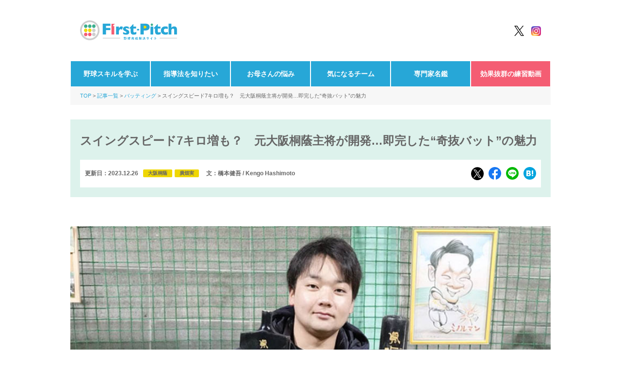

--- FILE ---
content_type: text/html; charset=UTF-8
request_url: https://first-pitch.jp/article/well/batting/20230213/4057/
body_size: 15441
content:
<!DOCTYPE html>
<html lang="ja">
<head prefix="og: http://ogp.me/ns# fb: http://ogp.me/ns/fb# article: http://ogp.me/ns/article#">
  <meta charset="UTF-8">
  <meta name="viewport" content="width=device-width, initial-scale=1.0" >
  <meta http-equiv="X-UA-Compatible" content="IE=edge">
  <!-- favicon -->
  <link rel="icon" href="https://first-pitch.jp/wp-content/themes/first_pitch_theme/assets/img/favicon/favicon.ico">
  <link rel="apple-touch-icon" sizes="180x180" href="https://first-pitch.jp/wp-content/themes/first_pitch_theme/assets/img/favicon/apple-touch-icon.png">
  <link rel="icon" type="image/png" sizes="32x32" href="https://first-pitch.jp/wp-content/themes/first_pitch_theme/assets/img/favicon/favicon-32x32.png">
  <link rel="icon" type="image/png" sizes="16x16" href="https://first-pitch.jp/wp-content/themes/first_pitch_theme/assets/img/favicon/favicon-16x16.png">
  <link rel="manifest" href="https://first-pitch.jp/wp-content/themes/first_pitch_theme/assets/img/favicon/site.webmanifest">
  <link rel="mask-icon" href="https://first-pitch.jp/wp-content/themes/first_pitch_theme/assets/img/favicon/safari-pinned-tab.svg" color="#5bbad5">
  <meta name="msapplication-TileColor" content="#27a7d7">
  <meta name="theme-color" content="#ffffff">
  <!-- web font -->

  <!-- css -->
  <link rel="stylesheet" href="https://first-pitch.jp/wp-content/themes/first_pitch_theme/assets/css/style.css">
  <!-- js -->
  <script src="https://ajax.googleapis.com/ajax/libs/jquery/3.4.1/jquery.min.js"></script>
  <script src="https://first-pitch.jp/wp-content/themes/first_pitch_theme/assets/js/slick.js" rel="script"></script>
  <script src="https://first-pitch.jp/wp-content/themes/first_pitch_theme/assets/js/ofi.js" rel="script"></script>
  <script src="https://first-pitch.jp/wp-content/themes/first_pitch_theme/assets/js/common.js" rel="script"></script>

  <!-- Adsense(本番のみ) -->
  <script async src="https://pagead2.googlesyndication.com/pagead/js/adsbygoogle.js?client=ca-pub-3154771333595117" crossorigin="anonymous"></script>
	<!-- Google Tag Manager -->
	<script>(function(w,d,s,l,i){w[l]=w[l]||[];w[l].push({'gtm.start':
	new Date().getTime(),event:'gtm.js'});var f=d.getElementsByTagName(s)[0],
	j=d.createElement(s),dl=l!='dataLayer'?'&l='+l:'';j.async=true;j.src=
	'https://www.googletagmanager.com/gtm.js?id='+i+dl;f.parentNode.insertBefore(j,f);
	})(window,document,'script','dataLayer','GTM-THS3PVRX');</script>
	<!-- End Google Tag Manager --> 
  <title>スイングスピード7キロ増も？ 元大阪桐蔭主将が開発…即完した“奇抜バット”の魅力 | ファーストピッチ ― 野球育成解決サイト ―</title>

		<!-- All in One SEO 4.9.0 - aioseo.com -->
	<meta name="description" content="大阪桐蔭で主将を務め、「ミノルマン」の愛称でYouTuberとしても活躍する廣畑実さん 打撃理論を突き詰め、" />
	<meta name="robots" content="max-image-preview:large" />
	<link rel="canonical" href="https://first-pitch.jp/article/well/batting/20230213/4057/" />
	<link rel="next" href="https://first-pitch.jp/article/well/batting/20230213/4057/2/" />
	<meta name="generator" content="All in One SEO (AIOSEO) 4.9.0" />

		<!-- Global site tag (gtag.js) - Google Analytics -->
<script async src="https://www.googletagmanager.com/gtag/js?id=G-6X1Q174B4R"></script>
<script>
window.dataLayer = window.dataLayer || [];
function gtag(){dataLayer.push(arguments);}
gtag('js', new Date());

gtag('config', 'G-6X1Q174B4R');
</script>

<!-- Global site tag (gtag.js) - Google Analytics -->
<script async src="https://www.googletagmanager.com/gtag/js?id=UA-202634583-1"></script>
<script>
 window.dataLayer = window.dataLayer || [];
 function gtag(){dataLayer.push(arguments);}
 gtag('js', new Date());

 gtag('config', 'UA-202634583-1');
</script>
		<meta property="og:locale" content="ja_JP" />
		<meta property="og:site_name" content="First Pitch | 野球育成解決サイト" />
		<meta property="og:type" content="article" />
		<meta property="og:title" content="スイングスピード7キロ増も？ 元大阪桐蔭主将が開発…即完した“奇抜バット”の魅力 | ファーストピッチ ― 野球育成解決サイト ―" />
		<meta property="og:description" content="大阪桐蔭で主将を務め、「ミノルマン」の愛称でYouTuberとしても活躍する廣畑実さん 打撃理論を突き詰め、" />
		<meta property="og:url" content="https://first-pitch.jp/article/well/batting/20230213/4057/" />
		<meta property="og:image" content="https://first-pitch.jp/wp-content/uploads/2023/02/20230213_hirohata_hk.jpg" />
		<meta property="og:image:secure_url" content="https://first-pitch.jp/wp-content/uploads/2023/02/20230213_hirohata_hk.jpg" />
		<meta property="og:image:width" content="900" />
		<meta property="og:image:height" content="600" />
		<meta property="article:published_time" content="2023-02-13T08:09:45+00:00" />
		<meta property="article:modified_time" content="2023-12-26T05:58:17+00:00" />
		<meta property="article:publisher" content="https://www.facebook.com/firstpitchc2" />
		<meta name="twitter:card" content="summary_large_image" />
		<meta name="twitter:site" content="@FirstPitchC2" />
		<meta name="twitter:title" content="スイングスピード7キロ増も？ 元大阪桐蔭主将が開発…即完した“奇抜バット”の魅力 | ファーストピッチ ― 野球育成解決サイト ―" />
		<meta name="twitter:description" content="大阪桐蔭で主将を務め、「ミノルマン」の愛称でYouTuberとしても活躍する廣畑実さん 打撃理論を突き詰め、" />
		<meta name="twitter:image" content="https://first-pitch.jp/wp-content/uploads/2023/02/20230213_hirohata_hk.jpg" />
		<!-- All in One SEO -->

<script type="application/ld+json">{"@context":"https:\/\/schema.org","@type":"Article","headline":"\u30b9\u30a4\u30f3\u30b0\u30b9\u30d4\u30fc\u30c97\u30ad\u30ed\u5897\u3082\uff1f\u3000\u5143\u5927\u962a\u6850\u852d\u4e3b\u5c06\u304c\u958b\u767a\u2026\u5373\u5b8c\u3057\u305f\u201c\u5947\u629c\u30d0\u30c3\u30c8\u201d\u306e\u9b45\u529b","image":["https:\/\/first-pitch.jp\/wp-content\/uploads\/2023\/02\/20230213_hirohata_hk.jpg"],"datePublished":"2023-02-13T17:09:45+09:00","dateModified":"2023-12-26T14:58:17+09:00","author":[{"@type":"Person","name":"\u6a4b\u672c\u5065\u543e \/ Kengo Hashimoto"}],"publisher":{"name":"First-Pitch","url":"https:\/\/first-pitch.jp\/"}}
</script><link rel='dns-prefetch' href='//static.addtoany.com' />
<link rel='stylesheet' id='wp-block-library-css' href='https://first-pitch.jp/wp-includes/css/dist/block-library/style.min.css' type='text/css' media='all' />
<link rel='stylesheet' id='aioseo/css/src/vue/standalone/blocks/table-of-contents/global.scss-css' href='https://first-pitch.jp/wp-content/plugins/all-in-one-seo-pack/dist/Lite/assets/css/table-of-contents/global.e90f6d47.css?ver=4.9.0' type='text/css' media='all' />
<link rel='stylesheet' id='classic-theme-styles-css' href='https://first-pitch.jp/wp-includes/css/classic-themes.min.css?ver=1' type='text/css' media='all' />
<style id='global-styles-inline-css' type='text/css'>
body{--wp--preset--color--black: #000000;--wp--preset--color--cyan-bluish-gray: #abb8c3;--wp--preset--color--white: #ffffff;--wp--preset--color--pale-pink: #FBBEC7;--wp--preset--color--vivid-red: #cf2e2e;--wp--preset--color--luminous-vivid-orange: #ff6900;--wp--preset--color--luminous-vivid-amber: #fcb900;--wp--preset--color--light-green-cyan: #7bdcb5;--wp--preset--color--vivid-green-cyan: #00d084;--wp--preset--color--pale-cyan-blue: #8ed1fc;--wp--preset--color--vivid-cyan-blue: #0693e3;--wp--preset--color--vivid-purple: #9b51e0;--wp--preset--color--blue: #27A7D7;--wp--preset--color--green: #3DAF8D;--wp--preset--color--pink: #F45D73;--wp--preset--color--yellow: #EFD702;--wp--preset--color--font: #666666;--wp--preset--color--pale-blue: #E9F6FB;--wp--preset--color--pale-green: #DDF2EC;--wp--preset--color--pale-yellow: #EFECBF;--wp--preset--color--gray: #E8E8E8;--wp--preset--gradient--vivid-cyan-blue-to-vivid-purple: linear-gradient(135deg,rgba(6,147,227,1) 0%,rgb(155,81,224) 100%);--wp--preset--gradient--light-green-cyan-to-vivid-green-cyan: linear-gradient(135deg,rgb(122,220,180) 0%,rgb(0,208,130) 100%);--wp--preset--gradient--luminous-vivid-amber-to-luminous-vivid-orange: linear-gradient(135deg,rgba(252,185,0,1) 0%,rgba(255,105,0,1) 100%);--wp--preset--gradient--luminous-vivid-orange-to-vivid-red: linear-gradient(135deg,rgba(255,105,0,1) 0%,rgb(207,46,46) 100%);--wp--preset--gradient--very-light-gray-to-cyan-bluish-gray: linear-gradient(135deg,rgb(238,238,238) 0%,rgb(169,184,195) 100%);--wp--preset--gradient--cool-to-warm-spectrum: linear-gradient(135deg,rgb(74,234,220) 0%,rgb(151,120,209) 20%,rgb(207,42,186) 40%,rgb(238,44,130) 60%,rgb(251,105,98) 80%,rgb(254,248,76) 100%);--wp--preset--gradient--blush-light-purple: linear-gradient(135deg,rgb(255,206,236) 0%,rgb(152,150,240) 100%);--wp--preset--gradient--blush-bordeaux: linear-gradient(135deg,rgb(254,205,165) 0%,rgb(254,45,45) 50%,rgb(107,0,62) 100%);--wp--preset--gradient--luminous-dusk: linear-gradient(135deg,rgb(255,203,112) 0%,rgb(199,81,192) 50%,rgb(65,88,208) 100%);--wp--preset--gradient--pale-ocean: linear-gradient(135deg,rgb(255,245,203) 0%,rgb(182,227,212) 50%,rgb(51,167,181) 100%);--wp--preset--gradient--electric-grass: linear-gradient(135deg,rgb(202,248,128) 0%,rgb(113,206,126) 100%);--wp--preset--gradient--midnight: linear-gradient(135deg,rgb(2,3,129) 0%,rgb(40,116,252) 100%);--wp--preset--duotone--dark-grayscale: url('#wp-duotone-dark-grayscale');--wp--preset--duotone--grayscale: url('#wp-duotone-grayscale');--wp--preset--duotone--purple-yellow: url('#wp-duotone-purple-yellow');--wp--preset--duotone--blue-red: url('#wp-duotone-blue-red');--wp--preset--duotone--midnight: url('#wp-duotone-midnight');--wp--preset--duotone--magenta-yellow: url('#wp-duotone-magenta-yellow');--wp--preset--duotone--purple-green: url('#wp-duotone-purple-green');--wp--preset--duotone--blue-orange: url('#wp-duotone-blue-orange');--wp--preset--font-size--small: 13px;--wp--preset--font-size--medium: 20px;--wp--preset--font-size--large: 36px;--wp--preset--font-size--x-large: 42px;--wp--preset--spacing--20: 0.44rem;--wp--preset--spacing--30: 0.67rem;--wp--preset--spacing--40: 1rem;--wp--preset--spacing--50: 1.5rem;--wp--preset--spacing--60: 2.25rem;--wp--preset--spacing--70: 3.38rem;--wp--preset--spacing--80: 5.06rem;}:where(.is-layout-flex){gap: 0.5em;}body .is-layout-flow > .alignleft{float: left;margin-inline-start: 0;margin-inline-end: 2em;}body .is-layout-flow > .alignright{float: right;margin-inline-start: 2em;margin-inline-end: 0;}body .is-layout-flow > .aligncenter{margin-left: auto !important;margin-right: auto !important;}body .is-layout-constrained > .alignleft{float: left;margin-inline-start: 0;margin-inline-end: 2em;}body .is-layout-constrained > .alignright{float: right;margin-inline-start: 2em;margin-inline-end: 0;}body .is-layout-constrained > .aligncenter{margin-left: auto !important;margin-right: auto !important;}body .is-layout-constrained > :where(:not(.alignleft):not(.alignright):not(.alignfull)){max-width: var(--wp--style--global--content-size);margin-left: auto !important;margin-right: auto !important;}body .is-layout-constrained > .alignwide{max-width: var(--wp--style--global--wide-size);}body .is-layout-flex{display: flex;}body .is-layout-flex{flex-wrap: wrap;align-items: center;}body .is-layout-flex > *{margin: 0;}:where(.wp-block-columns.is-layout-flex){gap: 2em;}.has-black-color{color: var(--wp--preset--color--black) !important;}.has-cyan-bluish-gray-color{color: var(--wp--preset--color--cyan-bluish-gray) !important;}.has-white-color{color: var(--wp--preset--color--white) !important;}.has-pale-pink-color{color: var(--wp--preset--color--pale-pink) !important;}.has-vivid-red-color{color: var(--wp--preset--color--vivid-red) !important;}.has-luminous-vivid-orange-color{color: var(--wp--preset--color--luminous-vivid-orange) !important;}.has-luminous-vivid-amber-color{color: var(--wp--preset--color--luminous-vivid-amber) !important;}.has-light-green-cyan-color{color: var(--wp--preset--color--light-green-cyan) !important;}.has-vivid-green-cyan-color{color: var(--wp--preset--color--vivid-green-cyan) !important;}.has-pale-cyan-blue-color{color: var(--wp--preset--color--pale-cyan-blue) !important;}.has-vivid-cyan-blue-color{color: var(--wp--preset--color--vivid-cyan-blue) !important;}.has-vivid-purple-color{color: var(--wp--preset--color--vivid-purple) !important;}.has-black-background-color{background-color: var(--wp--preset--color--black) !important;}.has-cyan-bluish-gray-background-color{background-color: var(--wp--preset--color--cyan-bluish-gray) !important;}.has-white-background-color{background-color: var(--wp--preset--color--white) !important;}.has-pale-pink-background-color{background-color: var(--wp--preset--color--pale-pink) !important;}.has-vivid-red-background-color{background-color: var(--wp--preset--color--vivid-red) !important;}.has-luminous-vivid-orange-background-color{background-color: var(--wp--preset--color--luminous-vivid-orange) !important;}.has-luminous-vivid-amber-background-color{background-color: var(--wp--preset--color--luminous-vivid-amber) !important;}.has-light-green-cyan-background-color{background-color: var(--wp--preset--color--light-green-cyan) !important;}.has-vivid-green-cyan-background-color{background-color: var(--wp--preset--color--vivid-green-cyan) !important;}.has-pale-cyan-blue-background-color{background-color: var(--wp--preset--color--pale-cyan-blue) !important;}.has-vivid-cyan-blue-background-color{background-color: var(--wp--preset--color--vivid-cyan-blue) !important;}.has-vivid-purple-background-color{background-color: var(--wp--preset--color--vivid-purple) !important;}.has-black-border-color{border-color: var(--wp--preset--color--black) !important;}.has-cyan-bluish-gray-border-color{border-color: var(--wp--preset--color--cyan-bluish-gray) !important;}.has-white-border-color{border-color: var(--wp--preset--color--white) !important;}.has-pale-pink-border-color{border-color: var(--wp--preset--color--pale-pink) !important;}.has-vivid-red-border-color{border-color: var(--wp--preset--color--vivid-red) !important;}.has-luminous-vivid-orange-border-color{border-color: var(--wp--preset--color--luminous-vivid-orange) !important;}.has-luminous-vivid-amber-border-color{border-color: var(--wp--preset--color--luminous-vivid-amber) !important;}.has-light-green-cyan-border-color{border-color: var(--wp--preset--color--light-green-cyan) !important;}.has-vivid-green-cyan-border-color{border-color: var(--wp--preset--color--vivid-green-cyan) !important;}.has-pale-cyan-blue-border-color{border-color: var(--wp--preset--color--pale-cyan-blue) !important;}.has-vivid-cyan-blue-border-color{border-color: var(--wp--preset--color--vivid-cyan-blue) !important;}.has-vivid-purple-border-color{border-color: var(--wp--preset--color--vivid-purple) !important;}.has-vivid-cyan-blue-to-vivid-purple-gradient-background{background: var(--wp--preset--gradient--vivid-cyan-blue-to-vivid-purple) !important;}.has-light-green-cyan-to-vivid-green-cyan-gradient-background{background: var(--wp--preset--gradient--light-green-cyan-to-vivid-green-cyan) !important;}.has-luminous-vivid-amber-to-luminous-vivid-orange-gradient-background{background: var(--wp--preset--gradient--luminous-vivid-amber-to-luminous-vivid-orange) !important;}.has-luminous-vivid-orange-to-vivid-red-gradient-background{background: var(--wp--preset--gradient--luminous-vivid-orange-to-vivid-red) !important;}.has-very-light-gray-to-cyan-bluish-gray-gradient-background{background: var(--wp--preset--gradient--very-light-gray-to-cyan-bluish-gray) !important;}.has-cool-to-warm-spectrum-gradient-background{background: var(--wp--preset--gradient--cool-to-warm-spectrum) !important;}.has-blush-light-purple-gradient-background{background: var(--wp--preset--gradient--blush-light-purple) !important;}.has-blush-bordeaux-gradient-background{background: var(--wp--preset--gradient--blush-bordeaux) !important;}.has-luminous-dusk-gradient-background{background: var(--wp--preset--gradient--luminous-dusk) !important;}.has-pale-ocean-gradient-background{background: var(--wp--preset--gradient--pale-ocean) !important;}.has-electric-grass-gradient-background{background: var(--wp--preset--gradient--electric-grass) !important;}.has-midnight-gradient-background{background: var(--wp--preset--gradient--midnight) !important;}.has-small-font-size{font-size: var(--wp--preset--font-size--small) !important;}.has-medium-font-size{font-size: var(--wp--preset--font-size--medium) !important;}.has-large-font-size{font-size: var(--wp--preset--font-size--large) !important;}.has-x-large-font-size{font-size: var(--wp--preset--font-size--x-large) !important;}
.wp-block-navigation a:where(:not(.wp-element-button)){color: inherit;}
:where(.wp-block-columns.is-layout-flex){gap: 2em;}
.wp-block-pullquote{font-size: 1.5em;line-height: 1.6;}
</style>
<link rel='stylesheet' id='contact-form-7-css' href='https://first-pitch.jp/wp-content/plugins/contact-form-7/includes/css/styles.css?ver=5.4.2' type='text/css' media='all' />
<link rel='stylesheet' id='contact-form-7-confirm-css' href='https://first-pitch.jp/wp-content/plugins/contact-form-7-add-confirm/includes/css/styles.css?ver=5.1' type='text/css' media='all' />
<link rel='stylesheet' id='wordpress-popular-posts-css-css' href='https://first-pitch.jp/wp-content/plugins/wordpress-popular-posts/assets/css/wpp.css?ver=5.5.1' type='text/css' media='all' />
<link rel='stylesheet' id='addtoany-css' href='https://first-pitch.jp/wp-content/plugins/add-to-any/addtoany.min.css?ver=1.16' type='text/css' media='all' />
<script type='text/javascript' id='addtoany-core-js-before'>
window.a2a_config=window.a2a_config||{};a2a_config.callbacks=[];a2a_config.overlays=[];a2a_config.templates={};a2a_localize = {
	Share: "共有",
	Save: "ブックマーク",
	Subscribe: "購読",
	Email: "メール",
	Bookmark: "ブックマーク",
	ShowAll: "すべて表示する",
	ShowLess: "小さく表示する",
	FindServices: "サービスを探す",
	FindAnyServiceToAddTo: "追加するサービスを今すぐ探す",
	PoweredBy: "Powered by",
	ShareViaEmail: "メールでシェアする",
	SubscribeViaEmail: "メールで購読する",
	BookmarkInYourBrowser: "ブラウザにブックマーク",
	BookmarkInstructions: "このページをブックマークするには、 Ctrl+D または \u2318+D を押下。",
	AddToYourFavorites: "お気に入りに追加",
	SendFromWebOrProgram: "任意のメールアドレスまたはメールプログラムから送信",
	EmailProgram: "メールプログラム",
	More: "詳細&#8230;",
	ThanksForSharing: "共有ありがとうございます !",
	ThanksForFollowing: "フォローありがとうございます !"
};
</script>
<script type='text/javascript' async src='https://static.addtoany.com/menu/page.js' id='addtoany-core-js'></script>
<script type='text/javascript' src='https://first-pitch.jp/wp-includes/js/jquery/jquery.min.js?ver=3.6.1' id='jquery-core-js'></script>
<script type='text/javascript' async src='https://first-pitch.jp/wp-content/plugins/add-to-any/addtoany.min.js?ver=1.1' id='addtoany-jquery-js'></script>
<script type='application/json' id='wpp-json'>
{"sampling_active":1,"sampling_rate":100,"ajax_url":"https:\/\/first-pitch.jp\/wp-json\/wordpress-popular-posts\/v1\/popular-posts","api_url":"https:\/\/first-pitch.jp\/wp-json\/wordpress-popular-posts","ID":4057,"token":"adf49b6127","lang":0,"debug":0}
</script>
<script type='text/javascript' src='https://first-pitch.jp/wp-content/plugins/wordpress-popular-posts/assets/js/wpp.min.js?ver=5.5.1' id='wpp-js-js'></script>
<link rel="https://api.w.org/" href="https://first-pitch.jp/wp-json/" /><link rel="alternate" type="application/json" href="https://first-pitch.jp/wp-json/wp/v2/article/4057" /><link rel="alternate" type="application/json+oembed" href="https://first-pitch.jp/wp-json/oembed/1.0/embed?url=https%3A%2F%2Ffirst-pitch.jp%2Farticle%2Fwell%2Fbatting%2F20230213%2F4057%2F" />
<link rel="alternate" type="text/xml+oembed" href="https://first-pitch.jp/wp-json/oembed/1.0/embed?url=https%3A%2F%2Ffirst-pitch.jp%2Farticle%2Fwell%2Fbatting%2F20230213%2F4057%2F&#038;format=xml" />
            <style id="wpp-loading-animation-styles">@-webkit-keyframes bgslide{from{background-position-x:0}to{background-position-x:-200%}}@keyframes bgslide{from{background-position-x:0}to{background-position-x:-200%}}.wpp-widget-placeholder,.wpp-widget-block-placeholder{margin:0 auto;width:60px;height:3px;background:#dd3737;background:linear-gradient(90deg,#dd3737 0%,#571313 10%,#dd3737 100%);background-size:200% auto;border-radius:3px;-webkit-animation:bgslide 1s infinite linear;animation:bgslide 1s infinite linear}</style>
            <link rel="icon" href="https://first-pitch.jp/wp-content/uploads/2021/08/android-chrome-192x192-1-150x150.png" sizes="32x32" />
<link rel="icon" href="https://first-pitch.jp/wp-content/uploads/2021/08/android-chrome-192x192-1.png" sizes="192x192" />
<link rel="apple-touch-icon" href="https://first-pitch.jp/wp-content/uploads/2021/08/android-chrome-192x192-1.png" />
<meta name="msapplication-TileImage" content="https://first-pitch.jp/wp-content/uploads/2021/08/android-chrome-192x192-1.png" />
	

		<meta name="cXenseParse:ct2-category" content="野球スキルを学ぶ,指導法を知りたい,気になるチーム" data-separator="," />
					<meta name="cXenseParse:ct2-subcategory" content="バッティング,指導法を知りたい,気になるチーム" data-separator="," />
				<meta name="cXenseParse:pageclass" content="article"/>
					<meta name="cXenseParse:ct2-tag" content="大阪桐蔭,廣畑実" data-separator="," />
				<meta name="cXenseParse:ct2-articletype" content="free"/>
		<meta name="cXenseParse:ct2-articleid" content="4057" />
		<meta name="cXenseParse:ct2-pubyear" content="2023" />
		<meta name="cXenseParse:ct2-pubmonth" content="202302" />
		<meta name="cXenseParse:ct2-pubday" content="20230213" />
		<meta property="article:published_time" content="2023-02-13T17:09:45+09:00"/>
		<meta property="article:modified_time" content="2023-12-26T14:58:17+09:00"/>
		<meta name="cXenseParse:ct2-page-number" content="1"/>
		<script type="text/javascript" src="//csm.cxpublic.com/Creative2.js"></script>
	<script>

	//AdBlocker Script
	document.cookie = "__adblocker=; expires=Thu, 01 Jan 1970 00:00:00 GMT; path=/";
	var setNptTechAdblockerCookie = function(adblocker) {
		var d = new Date();
		d.setTime(d.getTime() + 60 * 60 * 24 * 2 * 1000);
		document.cookie = "__adblocker=" + (adblocker ? "true" : "false") + "; expires=" + d.toUTCString() + "; path=/";
	}
	var script = document.createElement("script");
	script.setAttribute("async", true);
	script.setAttribute("src", "//www.npttech.com/advertising.js");
	script.setAttribute("onerror", "setNptTechAdblockerCookie(true);");
	document.getElementsByTagName("head")[0].appendChild(script);
	</script>
	<script>
		//Content Segmentation Script
	tp = window.tp || [];
	tp.push(["setTags",["野球スキルを学ぶ","指導法を知りたい","気になるチーム","バッティング","指導法を知りたい","気になるチーム","大阪桐蔭","廣畑実","free"]]);
		//Main Composer Script
		(function(src){var a=document.createElement("script");a.type="text/javascript";a.async=true;a.src=src;var b=document.getElementsByTagName("script")[0];b.parentNode.insertBefore(a,b)})("https://experience-ap.piano.io/xbuilder/experience/load?aid=fDDj7WURpj");
		</script>

</head>

<body>

<!-- Google Tag Manager (noscript) -->
<noscript><iframe src="https://www.googletagmanager.com/ns.html?id=GTM-THS3PVRX"
height="0" width="0" style="display:none;visibility:hidden"></iframe></noscript>
<!-- End Google Tag Manager (noscript) -->

<header id="header">
  <div class="inner">
    <div class="header_logo">
      <h1 class="logo"><a href="/"><img src="https://first-pitch.jp/wp-content/themes/first_pitch_theme/assets/img/logo.svg" alt="First Pitch 野球育成解決サイト"></a></h1>
    </div>
	<!--
    <div class="search_area">
      <form method="get" action="https://first-pitch.jp/article">
        <input type="text" name="s" id="s" placeholder="少年野球に関する悩み・課題を検索" value=""/>
        <button type="submit">検索する</button>
      </form>
    </div>
	-->
    <nav class="sns_links">
      <ul>
<!--        <li><a href="https://www.facebook.com/fullcountroots2021/" target="_blank"><img src="--><!--" alt="facebook"></a></li>-->
        <li><a href="https://twitter.com/FirstPitchC2" target="_blank"><img src="https://first-pitch.jp/wp-content/themes/first_pitch_theme/assets/img/sns_icons/x-black.png" alt="Twitter"></a></li>
        <li><a href="https://www.instagram.com/firstpitch_c2/" target="_blank"><img src="https://first-pitch.jp/wp-content/themes/first_pitch_theme/assets/img/sns_icons/instagram.png" alt="Instagram"></a></li>
      </ul>
    </nav>
	  	  
	  
    <nav class="header_menu">
			<div class="header_menu_content"><ul id="menu-global_navi" class="header_menu_parent"><li id="menu-item-1406" class="header_menu_parent_item menu-item menu-item-type-taxonomy menu-item-object-category current-article-ancestor menu-item-has-children menu-item-1406 "><a class="header_menu_parent_anchor" href="https://first-pitch.jp/category/well/">野球スキルを学ぶ</a><div class="header_menu_child"><ul class="header_menu_child_content"><li id="menu-item-1808" class="header_menu_child_item"><a class="header_menu_child_anchor" href="https://first-pitch.jp/category/well/pitching/">ピッチング</a></li>
<li id="menu-item-1807" class="header_menu_child_item"><a class="header_menu_child_anchor" href="https://first-pitch.jp/category/well/batting/">バッティング</a></li>
<li id="menu-item-1809" class="header_menu_child_item"><a class="header_menu_child_anchor" href="https://first-pitch.jp/category/well/defense/">守備</a></li>
<li id="menu-item-1810" class="header_menu_child_item"><a class="header_menu_child_anchor" href="https://first-pitch.jp/category/well/running/">走塁</a></li>
<li id="menu-item-1806" class="header_menu_child_item"><a class="header_menu_child_anchor" href="https://first-pitch.jp/category/well/training/">トレーニング</a></li>
</ul></div></li>
<li id="menu-item-6296" class="header_menu_parent_item menu-item menu-item-type-taxonomy menu-item-object-category current-article-ancestor current-menu-parent current-article-parent menu-item-has-children menu-item-6296 "><a class="header_menu_parent_anchor" href="https://first-pitch.jp/category/coaching-methods/">指導法を知りたい</a><div class="header_menu_child"><ul class="header_menu_child_content"><li id="menu-item-12712" class="header_menu_child_item"><a class="header_menu_child_anchor" href="https://first-pitch.jp/category/coaching-methods/player_growthrecord/">成長のスコアブック</a></li>
</ul></div></li>
<li id="menu-item-1409" class="header_menu_parent_item menu-item menu-item-type-taxonomy menu-item-object-category menu-item-has-children menu-item-1409 "><a class="header_menu_parent_anchor" href="https://first-pitch.jp/category/parents/">お母さんの悩み</a><div class="header_menu_child"><ul class="header_menu_child_content"><li id="menu-item-1811" class="header_menu_child_item"><a class="header_menu_child_anchor" href="https://first-pitch.jp/category/parents/money/">お金 / 予算</a></li>
<li id="menu-item-1419" class="header_menu_child_item"><a class="header_menu_child_anchor" href="https://first-pitch.jp/category/parents/meal/">食事</a></li>
<li id="menu-item-1889" class="header_menu_child_item"><a class="header_menu_child_anchor" href="https://first-pitch.jp/category/parents/course/">進路</a></li>
<li id="menu-item-1888" class="header_menu_child_item"><a class="header_menu_child_anchor" href="https://first-pitch.jp/category/parents/study/">勉強との両立</a></li>
<li id="menu-item-1812" class="header_menu_child_item"><a class="header_menu_child_anchor" href="https://first-pitch.jp/category/parents/life/">生活</a></li>
<li id="menu-item-1887" class="header_menu_child_item"><a class="header_menu_child_anchor" href="https://first-pitch.jp/category/parents/relation/">付き合い</a></li>
</ul></div></li>
<li id="menu-item-6297" class="header_menu_parent_item menu-item menu-item-type-taxonomy menu-item-object-category current-article-ancestor current-menu-parent current-article-parent menu-item-6297 "><a class="header_menu_parent_anchor" href="https://first-pitch.jp/category/remarkable-teams/">気になるチーム</a></li>
<li id="menu-item-6298" class="header_menu_parent_item menu-item menu-item-type-custom menu-item-object-custom menu-item-6298 "><a class="header_menu_parent_anchor" href="https://first-pitch.jp/professionals/">専門家名鑑</a></li>
<li id="menu-item-5313" class="header_menu_parent_item tp_killer_navi tp_killer_navi_end menu-item menu-item-type-custom menu-item-object-custom menu-item-5313 "><a class="header_menu_parent_anchor" href="https://first-pitch.jp/about-turning-point/?tp_navi_killer">効果抜群の練習動画</a></li>
</ul></div>    </nav>
	<div class="header_menu_bg"></div>
  </div>

<!--clarityタグ-->
<script type="text/javascript">
    (function(c,l,a,r,i,t,y){
        c[a]=c[a]||function(){(c[a].q=c[a].q||[]).push(arguments)};
        t=l.createElement(r);t.async=1;t.src="https://www.clarity.ms/tag/"+i;
        y=l.getElementsByTagName(r)[0];y.parentNode.insertBefore(t,y);
    })(window, document, "clarity", "script", "k27vgjsq0v");
</script>

</header>
<main id="main" class="article_content">
  <div class="breadcrumbs">
    <div class="inner inner_space">
            <p>
        <a href="/">TOP</a>
        <a href="/article/">記事一覧</a>
        <a href="/category/batting/">バッティング</a>
        <span>スイングスピード7キロ増も？　元大阪桐蔭主将が開発…即完した“奇抜バット”の魅力</span>
      </p>
    </div>
  </div>
  <div class="wp_post_content">
            <div class="title_area article_title_area">
      <div class="inner_space">
        <h2 class="article_title">スイングスピード7キロ増も？　元大阪桐蔭主将が開発…即完した“奇抜バット”の魅力</h2>        <div class="title_under">
          <div class="date_area">
            <p class="date">更新日：2023.12.26</p>
             <ul class="tag_list"> <li><a href="https://first-pitch.jp/tag/%e5%a4%a7%e9%98%aa%e6%a1%90%e8%94%ad/">大阪桐蔭</a></li><li><a href="https://first-pitch.jp/tag/%e5%bb%a3%e7%95%91%e5%ae%9f/">廣畑実</a></li> </ul>           </div>
                      <div>
              <p style="font-size: 1.2rem; font-weight: bold;
              margin-left: 10px;">
              文：橋本健吾 / Kengo Hashimoto              </p>
            </div>
                    <div class="right_area" style="margin-left: auto;">
            <div class="sns_share">
              <div class="addtoany_shortcode"><div class="a2a_kit a2a_kit_size_ addtoany_list" data-a2a-url="https://first-pitch.jp/article/well/batting/20230213/4057/" data-a2a-title="スイングスピード7キロ増も？　元大阪桐蔭主将が開発…即完した“奇抜バット”の魅力"><a class="a2a_button_x" href="https://www.addtoany.com/add_to/x?linkurl=https%3A%2F%2Ffirst-pitch.jp%2Farticle%2Fwell%2Fbatting%2F20230213%2F4057%2F&amp;linkname=%E3%82%B9%E3%82%A4%E3%83%B3%E3%82%B0%E3%82%B9%E3%83%94%E3%83%BC%E3%83%897%E3%82%AD%E3%83%AD%E5%A2%97%E3%82%82%EF%BC%9F%E3%80%80%E5%85%83%E5%A4%A7%E9%98%AA%E6%A1%90%E8%94%AD%E4%B8%BB%E5%B0%86%E3%81%8C%E9%96%8B%E7%99%BA%E2%80%A6%E5%8D%B3%E5%AE%8C%E3%81%97%E3%81%9F%E2%80%9C%E5%A5%87%E6%8A%9C%E3%83%90%E3%83%83%E3%83%88%E2%80%9D%E3%81%AE%E9%AD%85%E5%8A%9B" title="X" rel="nofollow noopener" target="_blank"><img src="/wp-content/themes/first_pitch_theme/assets/img/sns_icons/x.svg" alt="X"></a><a class="a2a_button_facebook" href="https://www.addtoany.com/add_to/facebook?linkurl=https%3A%2F%2Ffirst-pitch.jp%2Farticle%2Fwell%2Fbatting%2F20230213%2F4057%2F&amp;linkname=%E3%82%B9%E3%82%A4%E3%83%B3%E3%82%B0%E3%82%B9%E3%83%94%E3%83%BC%E3%83%897%E3%82%AD%E3%83%AD%E5%A2%97%E3%82%82%EF%BC%9F%E3%80%80%E5%85%83%E5%A4%A7%E9%98%AA%E6%A1%90%E8%94%AD%E4%B8%BB%E5%B0%86%E3%81%8C%E9%96%8B%E7%99%BA%E2%80%A6%E5%8D%B3%E5%AE%8C%E3%81%97%E3%81%9F%E2%80%9C%E5%A5%87%E6%8A%9C%E3%83%90%E3%83%83%E3%83%88%E2%80%9D%E3%81%AE%E9%AD%85%E5%8A%9B" title="Facebook" rel="nofollow noopener" target="_blank"><img src="/wp-content/themes/first_pitch_theme/assets/img/sns_icons/facebook.svg" alt="Facebook"></a><a class="a2a_button_line" href="https://www.addtoany.com/add_to/line?linkurl=https%3A%2F%2Ffirst-pitch.jp%2Farticle%2Fwell%2Fbatting%2F20230213%2F4057%2F&amp;linkname=%E3%82%B9%E3%82%A4%E3%83%B3%E3%82%B0%E3%82%B9%E3%83%94%E3%83%BC%E3%83%897%E3%82%AD%E3%83%AD%E5%A2%97%E3%82%82%EF%BC%9F%E3%80%80%E5%85%83%E5%A4%A7%E9%98%AA%E6%A1%90%E8%94%AD%E4%B8%BB%E5%B0%86%E3%81%8C%E9%96%8B%E7%99%BA%E2%80%A6%E5%8D%B3%E5%AE%8C%E3%81%97%E3%81%9F%E2%80%9C%E5%A5%87%E6%8A%9C%E3%83%90%E3%83%83%E3%83%88%E2%80%9D%E3%81%AE%E9%AD%85%E5%8A%9B" title="Line" rel="nofollow noopener" target="_blank"><img src="/wp-content/themes/first_pitch_theme/assets/img/sns_icons/line.svg" alt="Line"></a><a class="a2a_button_hatena" href="https://www.addtoany.com/add_to/hatena?linkurl=https%3A%2F%2Ffirst-pitch.jp%2Farticle%2Fwell%2Fbatting%2F20230213%2F4057%2F&amp;linkname=%E3%82%B9%E3%82%A4%E3%83%B3%E3%82%B0%E3%82%B9%E3%83%94%E3%83%BC%E3%83%897%E3%82%AD%E3%83%AD%E5%A2%97%E3%82%82%EF%BC%9F%E3%80%80%E5%85%83%E5%A4%A7%E9%98%AA%E6%A1%90%E8%94%AD%E4%B8%BB%E5%B0%86%E3%81%8C%E9%96%8B%E7%99%BA%E2%80%A6%E5%8D%B3%E5%AE%8C%E3%81%97%E3%81%9F%E2%80%9C%E5%A5%87%E6%8A%9C%E3%83%90%E3%83%83%E3%83%88%E2%80%9D%E3%81%AE%E9%AD%85%E5%8A%9B" title="Hatena" rel="nofollow noopener" target="_blank"><img src="/wp-content/themes/first_pitch_theme/assets/img/sns_icons/hatena.svg" alt="Hatena"></a></div></div>            </div>
          </div>
        </div>
      </div>
    </div>
            <div class="featured_img"><figure class="post-thumbnail"><img src="https://first-pitch.jp/wp-content/uploads/2023/02/20230213_hirohata_hk.jpg" class="attachment-single-thum size-single-thum wp-post-image" alt="" decoding="async" srcset="https://first-pitch.jp/wp-content/uploads/2023/02/20230213_hirohata_hk.jpg 900w, https://first-pitch.jp/wp-content/uploads/2023/02/20230213_hirohata_hk-300x200.jpg 300w, https://first-pitch.jp/wp-content/uploads/2023/02/20230213_hirohata_hk-768x512.jpg 768w" sizes="(max-width: 900px) 100vw, 900px" /><figcaption class="wp-caption-text">「ミノルマン」の愛称でYouTuberとしても活躍する廣畑実さん【写真：橋本健吾】</figcaption></figure></div>    <div class="wp_post">
      
<h2>大阪桐蔭で主将を務め、「ミノルマン」の愛称でYouTuberとしても活躍する廣畑実さん</h2>



<p><div class="pr_banner"></div><p>　打撃理論を突き詰め、生まれた野球ギアが注目を集めている。バットのヘッドスピードを上げる「ヘッドランバット」と、ミート力を上げる「ゲットラインバット」を開発したのが、大阪桐蔭高野球部で主将を務め、現在は「ミノルマン」の愛称でYouTuberとしても活躍している廣畑実さん。今回は発売と同時に即完売になった“魔法のバット”の魅力に迫った。</p>



<p>　2021年9月に発売したヘッドランバット。95センチ900グラムの大人用、90センチ700グラムの子ども用の2種類がある。重心がヘッド部分に寄っており、通常のバットに比べ重みを感じられるようになっている。ヘッドが重い分、手が反る動きが起きやすくなり、ヘッドが落ちている状態でスイングする感覚が得られるという。</p>



<p>　廣畑さん自身も、バッティングが変わった瞬間について「ヘッドが走る感覚を覚えてから」と明言。「飛距離も率も上がり、打席の中で余裕も持てた。泳がされても前で捌くことができるようになった」と振り返る。腕で振るのではなく、ヘッドの重みを使ってスイングすることで、ヘッドが走り飛距離が生まれ、体の小さい小学生でも“打球が飛ぶ”打撃フォームを自然と習得できる。</p>



<p>　近年は投手のレベルが格段に上がり野球界は「投高打低」と言われている。「小学生だから身長が低いから『ゴロを打て』『バットを短く持て』というのは違うと思う。バッティングの正解はホームランを打てる形。5年、10年後を考えれば絶対に身につけておいた方がいい」と力説する。使用した選手の中にはヘッドスピードが7キロアップした報告もあったという。</p>



<h2><a href="https://first-pitch.jp/article/equipment/20230213/4057/2/" title="【次ページ】ヘッドスピード強化のヘッドランバット、ミート力強化のゲットラインバット">【次ページ】ヘッドスピード強化のヘッドランバット、ミート力強化のゲットラインバット</a></h2>


                    </div>
    <div class="inner inner_space"><nav class="post-nav-links"> <span class="post-page-numbers current" aria-current="page"><span class="page-numbers">1</span></span> <a href="https://first-pitch.jp/article/well/batting/20230213/4057/2/" class="post-page-numbers"><span class="page-numbers">2</span></a></nav></div>  </div>

  <!--検索窓-->
  <div class="search_area">
    <form method="get" action="https://first-pitch.jp/article">
      <input type="text" name="s" id="s" placeholder="少年野球に関する悩み・課題を検索" value=""/>
      <button type="submit">検索する</button>
    </form>
</div>
<!--検索窓ここまで-->

<!--トレンドワード-->
<div class="trend_tag_wrap">
    <div>
        <div class="trend_tag_title">
            <h2>トレンドワード</h2>
        </div>
        <div class="trend_tag">
            <ul>
                                                <li>
                  <a href="https://first-pitch.jp/tag/%e7%90%83%e9%80%9f%e3%82%a2%e3%83%83%e3%83%97/">
                    球速アップ                  </a>
                </li>
                                <li>
                  <a href="https://first-pitch.jp/tag/%e3%82%ad%e3%83%a3%e3%83%83%e3%83%81%e3%83%9c%e3%83%bc%e3%83%ab/">
                    キャッチボール                  </a>
                </li>
                                <li>
                  <a href="https://first-pitch.jp/tag/%e7%b8%a6%e6%8c%af%e3%82%8a/">
                    縦振り                  </a>
                </li>
                                <li>
                  <a href="https://first-pitch.jp/tag/%e3%83%ac%e3%83%99%e3%83%ab%e3%82%b9%e3%82%a4%e3%83%b3%e3%82%b0/">
                    レベルスイング                  </a>
                </li>
                                <li>
                  <a href="https://first-pitch.jp/tag/%e3%83%9e%e3%82%af%e3%83%89%e3%83%8a%e3%83%ab%e3%83%89%e3%83%bb%e3%83%88%e3%83%bc%e3%83%8a%e3%83%a1%e3%83%b3%e3%83%88/">
                    マクドナルド・トーナメント                  </a>
                </li>
                                <li>
                  <a href="https://first-pitch.jp/tag/npb%e3%82%b8%e3%83%a5%e3%83%8b%e3%82%a2%e3%83%88%e3%83%bc%e3%83%8a%e3%83%a1%e3%83%b3%e3%83%88/">
                    NPBジュニアトーナメント                  </a>
                </li>
                                <li>
                  <a href="https://first-pitch.jp/tag/%e6%b8%a1%e9%82%8a%e5%85%83%e7%be%8e/">
                    渡邊元美                  </a>
                </li>
                                <li>
                  <a href="https://first-pitch.jp/tag/%e7%94%9f%e5%b3%b6%e5%b3%b0%e8%87%b3/">
                    生島峰至                  </a>
                </li>
                            </ul>
        </div>
    </div>
</div>
<!--トレンドワードここまで-->
	
  
  <div class="adsense_wrap inner">
    <div id="piano_footer_articles_recommend"></div>
          <div class="banner_area inner inner_space">
    <div class="banner_content">
              <div>
          
            <a href="https://www.mlb.com/ja/mlb-cup/official-2025"
                              target="_blank"
                          >
              <img src="https://first-pitch.jp/wp-content/uploads/2025/11/20251117_MLB-CUP_600x200.png" alt="MLB CUP">
            </a>

                  </div>
              <div>
          
            <a href="https://full-count.jp/"
                              target="_blank"
                          >
              <img src="https://first-pitch.jp/wp-content/uploads/2021/07/Full-Count.jpg" alt="ベースボール専門メディアFull-Count">
            </a>

                  </div>
              <div>
          
            <a href="https://coper.page.link/banner2"
                              target="_blank"
                          >
              <img src="https://first-pitch.jp/wp-content/uploads/2022/07/2_spomed_FP_bn.jpg" alt="スポメド_banner2">
            </a>

                  </div>
          </div>
  </div>
    <div class="popular_articles_area">
    <div class="inner">
        <div class="bg_gray title_area">
            <h2 class="title active">人気の記事</h2>
            <h2 class="title">最新記事</h2>
        </div>
        <div class="popular_contents inner_space ofi active">
          


<ul class="wpp-list">
 
 <li>
    <a href="https://first-pitch.jp/article/well/pitching/20260110/14246/">
        <div class="img_area">
            <div><img src="https://first-pitch.jp/wp-content/uploads/wordpress-popular-posts/14246-featured-186x116.jpg" alt="小中学生が磨くべきは球速か、制球力か　元Gエース即答「高校生では発達しない」"></div>
        </div>
        <div class="text_area">
            <div class="article_title">
                <p>小中学生が磨くべきは球速か、制球力か　元Gエース即答「高校生では発達しない」</p>
            </div>
            <div class="article_text">
                <p>桑田真澄氏が「デジタル野球教室」にスペシャルコーチで参加…中学生を指導



　元巨人のエースが、制球力向上に必要な練習を説明した。ライブリッツ株式会社が主催する「デジタル野球教室」が2025年12月...</p>
            </div>
        </div>
    </a>
</li>

 
 <li>
    <a href="https://first-pitch.jp/article/well/pitching/20260109/14229/">
        <div class="img_area">
            <div><img src="https://first-pitch.jp/wp-content/uploads/wordpress-popular-posts/14229-featured-186x116.jpg" alt="制球力向上へ、桑田真澄氏「ぜひやって」　キャッチボールが上達する“右肩→左肩→顔→胸”"></div>
        </div>
        <div class="text_area">
            <div class="article_title">
                <p>制球力向上へ、桑田真澄氏「ぜひやって」　キャッチボールが上達する“右肩→左肩→顔→胸”</p>
            </div>
            <div class="article_text">
                <p>「デジタル野球教室」にスペシャルコーチとして参加した桑田真澄氏



　元巨人のエースが、キャッチボールの“2つの基本”を中学生に伝授した。ライブリッツ株式会社が主催する「デジタル野球教室」が昨年12...</p>
            </div>
        </div>
    </a>
</li>

 
 <li>
    <a href="https://first-pitch.jp/article/well/batting/20260117/14374/">
        <div class="img_area">
            <div><img src="https://first-pitch.jp/wp-content/uploads/wordpress-popular-posts/14374-featured-186x116.jpg" alt="中学生のアッパースイングに危惧「フライで終わり」　データが裏付ける“現実との乖離”"></div>
        </div>
        <div class="text_area">
            <div class="article_title">
                <p>中学生のアッパースイングに危惧「フライで終わり」　データが裏付ける“現実との乖離”</p>
            </div>
            <div class="article_text">
                <p>侍Jの元スコアラー・志田宗大氏が語る“フライボール革命”の注意点



　中学生はスイングの際、バットが下から出過ぎないように注意した方がいい――。ライブリッツ株式会社が主催する「デジタル野球教室」が...</p>
            </div>
        </div>
    </a>
</li>

 
 <li>
    <a href="https://first-pitch.jp/article/coaching-methods/20251224/13959/">
        <div class="img_area">
            <div><img src="https://first-pitch.jp/wp-content/uploads/wordpress-popular-posts/13959-featured-186x116.jpg" alt="小6で破格の183センチ＆87キロ　問答無用で「外野が下がる」…元プロも認める“技術”"></div>
        </div>
        <div class="text_area">
            <div class="article_title">
                <p>小6で破格の183センチ＆87キロ　問答無用で「外野が下がる」…元プロも認める“技術”</p>
            </div>
            <div class="article_text">
                <p>西武ジュニアの五十嵐悠晟内野手は右打ちに「一塁守備も上手」



　NPB12球団などが小学5、6年生のジュニアチームを編成し優勝を争う「NPBジュニアトーナメント KONAMI CUP 2025」が...</p>
            </div>
        </div>
    </a>
</li>

 
 <li>
    <a href="https://first-pitch.jp/article/well/batting/20260118/14385/">
        <div class="img_area">
            <div><img src="https://first-pitch.jp/wp-content/uploads/wordpress-popular-posts/14385-featured-186x116.jpg" alt="打球が飛ばない原因は“優しいステップ”　「相当キツい」が効果大の前足強化ドリル"></div>
        </div>
        <div class="text_area">
            <div class="article_title">
                <p>打球が飛ばない原因は“優しいステップ”　「相当キツい」が効果大の前足強化ドリル</p>
            </div>
            <div class="article_text">
                <p>関メディ・井戸伸年総監督が伝授…“ステップ力”高める「押し込みドリル」



　バッティングで「強い打球を飛ばせない」と悩む選手は多い。原因の一つに、ステップした足の”踏み込む力”が弱いことが挙げられ...</p>
            </div>
        </div>
    </a>
</li>


</ul>
        </div>
        <div class="latest_articles inner_space ofi">
                                                <ul>
                            <li>
                <a href="https://first-pitch.jp/article/well/running/20260121/14462/">
                  <div class="img_area">
                    <div>
                      <img src="https://first-pitch.jp/wp-content/uploads/2026/01/20260120_shinge_tk.jpg" class="attachment-post-thumbnail size-post-thumbnail wp-post-image" alt="" decoding="async" loading="lazy" srcset="https://first-pitch.jp/wp-content/uploads/2026/01/20260120_shinge_tk.jpg 900w, https://first-pitch.jp/wp-content/uploads/2026/01/20260120_shinge_tk-300x200.jpg 300w, https://first-pitch.jp/wp-content/uploads/2026/01/20260120_shinge_tk-768x512.jpg 768w" sizes="(max-width: 900px) 100vw, 900px" />                    </div>
                  </div>
                  <div class="text_area">
                    <div class="article_title">
                      <p>小学生が足を速くする方法は？　低学年で知らないと損…野球センスも磨ける“3練習”</p>
                    </div>
                    <div class="article_text">
                      <p>基礎的なドリルから“遊び”まで…低学年にお勧めの走力アップ法 　少年野球の低学年指導において、走力向上と「野球...</p>
                    </div>
                  </div>
                </a>
              </li>
                            <li>
                <a href="https://first-pitch.jp/article/parents/20260121/14461/">
                  <div class="img_area">
                    <div>
                      <img src="https://first-pitch.jp/wp-content/uploads/2026/01/20260120_groupshot_kyu.jpg" class="attachment-post-thumbnail size-post-thumbnail wp-post-image" alt="" decoding="async" loading="lazy" srcset="https://first-pitch.jp/wp-content/uploads/2026/01/20260120_groupshot_kyu.jpg 900w, https://first-pitch.jp/wp-content/uploads/2026/01/20260120_groupshot_kyu-300x200.jpg 300w, https://first-pitch.jp/wp-content/uploads/2026/01/20260120_groupshot_kyu-768x512.jpg 768w" sizes="(max-width: 900px) 100vw, 900px" />                    </div>
                  </div>
                  <div class="text_area">
                    <div class="article_title">
                      <p>子どもの卒団式準備はいつ始める？　悩ましい記念品選びと写真集め…負担減らす“段取り術”</p>
                    </div>
                    <div class="article_text">
                      <p>意外と時間がない？　記念品準備の“落とし穴” 　少年野球チームの卒団式や納会は、12月か年明けの1月に行われる...</p>
                    </div>
                  </div>
                </a>
              </li>
                            <li>
                <a href="https://first-pitch.jp/article/well/batting/20260121/14460/">
                  <div class="img_area">
                    <div>
                      <img src="https://first-pitch.jp/wp-content/uploads/2026/01/20260120_batting_kyu.jpg" class="attachment-post-thumbnail size-post-thumbnail wp-post-image" alt="" decoding="async" loading="lazy" srcset="https://first-pitch.jp/wp-content/uploads/2026/01/20260120_batting_kyu.jpg 900w, https://first-pitch.jp/wp-content/uploads/2026/01/20260120_batting_kyu-300x200.jpg 300w, https://first-pitch.jp/wp-content/uploads/2026/01/20260120_batting_kyu-768x512.jpg 768w" sizes="(max-width: 900px) 100vw, 900px" />                    </div>
                  </div>
                  <div class="text_area">
                    <div class="article_title">
                      <p>打球が飛ばない原因は「後ろ足残り」　推進力生みスイングが加速する“ケンケンドリル”</p>
                    </div>
                    <div class="article_text">
                      <p>関メディ・井戸総監督が伝授…スイングを加速させ飛距離を伸ばす打撃ドリル 　打球が弱く、飛距離が伸びない。その原...</p>
                    </div>
                  </div>
                </a>
              </li>
                            <li>
                <a href="https://first-pitch.jp/article/coaching-methods/20260121/14457/">
                  <div class="img_area">
                    <div>
                      <img src="https://first-pitch.jp/wp-content/uploads/2026/01/20260120_groupshot_ha.jpg" class="attachment-post-thumbnail size-post-thumbnail wp-post-image" alt="" decoding="async" loading="lazy" srcset="https://first-pitch.jp/wp-content/uploads/2026/01/20260120_groupshot_ha.jpg 900w, https://first-pitch.jp/wp-content/uploads/2026/01/20260120_groupshot_ha-300x200.jpg 300w, https://first-pitch.jp/wp-content/uploads/2026/01/20260120_groupshot_ha-768x512.jpg 768w" sizes="(max-width: 900px) 100vw, 900px" />                    </div>
                  </div>
                  <div class="text_area">
                    <div class="article_title">
                      <p>「怒られ慣れていない」野球少年をどう指導する？　“無法地帯”を防ぐ「関係の透明化」</p>
                    </div>
                    <div class="article_text">
                      <p>野球指導者・畠山和也氏が提唱「現場と家庭とで向き合う」 　監督、コーチが子どもを「叱れない」時代だからこそ、保...</p>
                    </div>
                  </div>
                </a>
              </li>
                            <li>
                <a href="https://first-pitch.jp/article/coaching-methods/20260121/14456/">
                  <div class="img_area">
                    <div>
                      <img src="https://first-pitch.jp/wp-content/uploads/2026/01/20260120_taiwan2_kaw.jpg" class="attachment-post-thumbnail size-post-thumbnail wp-post-image" alt="" decoding="async" loading="lazy" srcset="https://first-pitch.jp/wp-content/uploads/2026/01/20260120_taiwan2_kaw.jpg 900w, https://first-pitch.jp/wp-content/uploads/2026/01/20260120_taiwan2_kaw-300x200.jpg 300w, https://first-pitch.jp/wp-content/uploads/2026/01/20260120_taiwan2_kaw-768x512.jpg 768w" sizes="(max-width: 900px) 100vw, 900px" />                    </div>
                  </div>
                  <div class="text_area">
                    <div class="article_title">
                      <p>野球教室でスマホ片手に“質問攻め”　貪欲な台湾球児…根底にある日本への「リスペクト」</p>
                    </div>
                    <div class="article_text">
                      <p>「誰にでも積極的に聞く姿勢は見習わないといけない」 「質問力」は成長の源となる――。2025年12月、青森大学...</p>
                    </div>
                  </div>
                </a>
              </li>
                          </ul>
                                            </div>
        </div>
    </div>
</div>

<script>
        $(function(){
            $('.popular_articles_area .inner .title_area .title').on('click', function () {
                $('.popular_articles_area .inner .title_area .title').removeClass('active');
                $('.popular_articles_area .inner .inner_space').removeClass('active');
                $(this).addClass('active');
                var index = $('.popular_articles_area .inner .title_area .title').index(this);
                $('.popular_articles_area .inner .inner_space').eq(index).addClass('active');
            });
        });
</script>
<style>
.popular_articles_area .title_area{
    background-color: #fff !important;
}
.popular_articles_area .inner .title_area{
    display: flex; 
    flex-wrap: wrap;
}
.popular_articles_area .inner .title_area .title{
    margin:0 2px;
    padding:10px 20px;
}
.popular_articles_area .inner .title_area .title:not(.active){
    background:#ddd;
}
.popular_articles_area .inner_space:not(.active){
    display: none;/*はじめは非表示*/
    opacity: 0;/*透過0*/
    background: #fff;
    padding:50px 20px;
}
.popular_articles_area .inner {
    background: #f7f7f7
}

.popular_articles_area .title_area {
    background: #e8e8e8
}
.popular_articles_area .title {
    background: #f7f7f7;
    display: -webkit-box;
    display: -ms-flexbox;
    display: flex;
    -webkit-box-align: center;
    -ms-flex-align: center;
    align-items: center;
    -webkit-box-pack: normal;
    -ms-flex-pack: normal;
    justify-content: center;
    -ms-flex-wrap: wrap;
    flex-wrap: wrap;
    line-height: 1;
    padding: 0 20px
}
@media screen and (max-width: 767px) {
    .popular_articles_area .title {
        height:44px;
        font-size: 20px;
        font-size: 2rem;
        width: calc(50% - 5px);
    }
    .popular_articles_area .inner .title_area {
        justify-content: space-between;
    }
}

@media screen and (min-width: 768px) {
    .popular_articles_area .title {
        height:53px;
        font-size: 18px;
        font-size: 1.8rem
        width: 231px;
    }
}

.latest_articles .article_title {
    color: #27a7d7
}

.latest_articles .article_text {
    color: #666
}
@media screen and (min-width: 768px) {
    .latest_articles ul {
        padding:25px 0;
        display: -webkit-box;
        display: -ms-flexbox;
        display: flex;
        -webkit-box-align: normal;
        -ms-flex-align: normal;
        align-items: normal;
        -webkit-box-pack: normal;
        -ms-flex-pack: normal;
        justify-content: normal;
        -ms-flex-wrap: wrap;
        flex-wrap: wrap
    }
    .latest_articles li {
        width: calc((100% - 80px)/5)
    }
    .latest_articles li:not(:nth-child(5n)) {
        margin-right: 20px
    }
    .latest_articles a {
        display: block
    }
    .latest_articles .img_area {
        position: relative;
        width: 100%;
        margin-bottom: 15px
    }
    .latest_articles .img_area:before {
        content: "";
        display: block;
        padding-top: 62%
    }
    .latest_articles .img_area>div,.latest_articles .img_area>figure {
        display: block;
        position: absolute;
        top: 0;
        left: 0;
        bottom: 0;
        right: 0
    }
    .latest_articles .img_area>div img,.latest_articles .img_area>figure img {
        width: 100%;
        height: 100%;
        -o-object-fit: cover;
        object-fit: cover;
        font-family: 'object-fit: cover;'
    }

    .latest_articles .article_title {
        font-size: 12px;
        font-size: 1.2rem;
        overflow: hidden;
        width: 100%
    }
    .latest_articles .article_title p {
        display: -webkit-box;
        -webkit-box-orient: vertical;
        -webkit-line-clamp: 3;
        overflow: hidden
    }
    .latest_articles .article_text {
        margin-top: 5px;
        overflow: hidden;
        width: 100%
    }
    .latest_articles .article_text p {
        display: -webkit-box;
        -webkit-box-orient: vertical;
        -webkit-line-clamp: 3;
        overflow: hidden
    }
}
@media screen and (max-width: 767px) {
    .latest_articles>ul {
        padding:20px 0
    }
    .latest_articles>ul>li a {
        display: -webkit-box;
        display: -ms-flexbox;
        display: flex;
        -webkit-box-align: center;
        -ms-flex-align: center;
        align-items: center;
        -webkit-box-pack: justify;
        -ms-flex-pack: justify;
        justify-content: space-between;
        -ms-flex-wrap: wrap;
        flex-wrap: wrap
    }
    .latest_articles>ul>li:not(:first-child) {
        margin-top: 20px
    }
    .popular_contents .img_area,
    .latest_articles .img_area {
        position: relative;
        height: 100px !important;
        width: 150px !important;
    }
    .latest_articles .img_area:before {
        content: "";
        display: block;
        padding-top: 100%
    }
    .latest_articles .img_area>div,.latest_articles .img_area>figure {
        display: block;
        position: absolute;
        top: 0;
        left: 0;
        bottom: 0;
        right: 0
    }
    .latest_articles .img_area>div img,.latest_articles .img_area>figure img {
        width: 100%;
        height: 100%;
        -o-object-fit: cover;
        object-fit: cover;
        font-family: 'object-fit: cover;'
    }
    .latest_articles .article_title {
        font-size: 13px;
        font-size: 1.3rem;
        overflow: hidden;
        width: 100%
    }
    .latest_articles .article_title p {
        display: -webkit-box;
        -webkit-box-orient: vertical;
        -webkit-line-clamp: 5;
        overflow: hidden
    }
    .popular_contents .text_area,
    .latest_articles .text_area {
        width: calc(100% - 160px) !important;
    }
}
</style>  </div>

</main>

<footer id="footer">
  <div class="inner">
    <div class="prohibited_area inner_space">
      <p>
        First Pitchのコンテンツを、著作権者の承諾なしに<br class="no_view_up_md">
        改編、複製、転載、変更、翻案、再配布することを禁じます。
      </p>
    </div>
    <div class="bg_main_color footer_nav_area inner_space">
      <div class="logo">
        <a href="/">
          <img src="https://first-pitch.jp/wp-content/themes/first_pitch_theme/assets/img/logo_white.svg" alt="First Pitch 野球育成解決サイト">
        </a>
        <div id="copyright">
          <p><small>© Creative2 2021-</small></p>
        </div>
      </div>
      <nav class="footer_nav">
        <ul>
          <li><a href="/about/">このサイトについて</a></li>
          <li><a href="/contact/">みんなの目安箱</a></li>
          <li><a href="/company/">運営会社</a></li>
        </ul>
      </nav>
    </div>
  </div>
</footer>

<!--ポップアップ-->

<!--ポップアップ-->

<!--記事中バナー-->
<script>
	$(function(){
		let article_banner = ["<div style=\"max-width: 990px;\"><a href=\"https:\/\/first-pitch.jp\/article\/well\/batting\/20260116\/14403\/?article_banner_swing_A.jpg\" id=\"c2_click_article_banner_swing_A.jpg\"><img style=\"width: 320px; float: right; margin: 1em 0 1em 2em;\" src=\"https:\/\/first-pitch.jp\/wp-content\/uploads\/2025\/12\/swing_A.jpg\" onload=\"dataLayer.push({'event':'c2_imp_event','c2_imp_placement':'article_banner_swing_A.jpg'});\"><\/a><\/div>","<div style=\"max-width: 990px;\"><a href=\"https:\/\/first-pitch.jp\/article\/well\/batting\/20260116\/14403\/?article_banner_swing_B.jpg\" id=\"c2_click_article_banner_swing_B.jpg\"><img style=\"width: 320px; float: right; margin: 1em 0 1em 2em;\" src=\"https:\/\/first-pitch.jp\/wp-content\/uploads\/2025\/12\/swing_B.jpg\" onload=\"dataLayer.push({'event':'c2_imp_event','c2_imp_placement':'article_banner_swing_B.jpg'});\"><\/a><\/div>"];
		let article_banner_movie = ["<div style=\"max-width: 990px; text-align: center; margin-top: 2em !important;\"><a href=\"https:\/\/first-pitch.jp\/article\/well\/batting\/20260116\/14403\/?article_banner_swing_A.jpg\" id=\"c2_click_article_banner_swing_A.jpg\"><img style=\"width: 320px;\" src=\"https:\/\/first-pitch.jp\/wp-content\/uploads\/2025\/12\/swing_A.jpg\" onload=\"dataLayer.push({'event':'c2_imp_event','c2_imp_placement':'article_banner_swing_A.jpg'});\"><\/a><\/div>","<div style=\"max-width: 990px; text-align: center; margin-top: 2em !important;\"><a href=\"https:\/\/first-pitch.jp\/article\/well\/batting\/20260116\/14403\/?article_banner_swing_B.jpg\" id=\"c2_click_article_banner_swing_B.jpg\"><img style=\"width: 320px;\" src=\"https:\/\/first-pitch.jp\/wp-content\/uploads\/2025\/12\/swing_B.jpg\" onload=\"dataLayer.push({'event':'c2_imp_event','c2_imp_placement':'article_banner_swing_B.jpg'});\"><\/a><\/div>"];
		let article_banner_cnt = Math.floor(Math.random() * article_banner.length);
		let article_banner_movie_cnt = Math.floor(Math.random() * article_banner_movie.length);
		article_banner = article_banner[article_banner_cnt];
		article_banner_movie = article_banner_movie[article_banner_movie_cnt];
		let article_banner_bmp = ["<div style=\"max-width: 990px; margin-bottom: 2em; margin-left: auto; margin-right: auto; text-align: center;\"><a href=\"https:\/\/first-pitch.jp\/article\/well\/batting\/20260116\/14403\/?article_banner_swing_A.jpg\" id=\"c2_click_article_banner_swing_A.jpg\"><img style=\"width: 320px; margin: 1em 0 1em 2em;\" src=\"https:\/\/first-pitch.jp\/wp-content\/uploads\/2025\/12\/swing_A.jpg\" onload=\"dataLayer.push({'event':'c2_imp_event','c2_imp_placement':'article_banner_swing_A.jpg'});\"><\/a><\/div>","<div style=\"max-width: 990px; margin-bottom: 2em; margin-left: auto; margin-right: auto; text-align: center;\"><a href=\"https:\/\/first-pitch.jp\/article\/well\/batting\/20260116\/14403\/?article_banner_swing_B.jpg\" id=\"c2_click_article_banner_swing_B.jpg\"><img style=\"width: 320px; margin: 1em 0 1em 2em;\" src=\"https:\/\/first-pitch.jp\/wp-content\/uploads\/2025\/12\/swing_B.jpg\" onload=\"dataLayer.push({'event':'c2_imp_event','c2_imp_placement':'article_banner_swing_B.jpg'});\"><\/a><\/div>"]; 
		let article_banner_bmp_cnt = Math.floor(Math.random() * article_banner_bmp.length);
		article_banner_bmp = article_banner_bmp[article_banner_bmp_cnt];
		$(".pr_banner.bmp").first().replaceWith(article_banner_bmp);
		$(".pr_banner.movie_page").first().replaceWith(article_banner_movie);
		$(".pr_banner").first().replaceWith(article_banner);
	});
</script>
<!--記事中バナー-->

<!--キラーページへ遷移するグロナビにID追加-->
<script>
$(function(){
    $(".tp_killer_navi a").attr("id", "c2_click_tp_killer_navi");
});
</script>

<style>
  @media screen and (min-width: 768px) {
      .tp-popup{
        width: 600px !important;
      }
    }
   @media screen and (max-width: 767px) {
      .tp-popup{
        width: 320px !important;
      }
   }
  .tp-popup{
    top: 50% !important;
    left: 50% !important;
    bottom: auto !important;
    transform: translate(-50%, -50%) !important;
    height: auto !important;
    right: initial;
  }
  .tp-popup-overlay:not(.fadeIn) {
    opacity: 0;
  }
  .tp-popup-overlay{
    max-width: 100%!important;
    width: 100%;
    height: 100%;
    background: rgba(32, 32, 32, 0.5);
    top: 0;
    left: 0;
    right: 0;
    z-index: 100;
    display: block;
    position: fixed;
  }
</style>

<script>
document.addEventListener( 'wpcf7mailsent', function( event ) {
	location = '/contact/complete/'; 
}, false );
</script><script type="module"  src='https://first-pitch.jp/wp-content/plugins/all-in-one-seo-pack/dist/Lite/assets/table-of-contents.95d0dfce.js?ver=4.9.0' id='aioseo/js/src/vue/standalone/blocks/table-of-contents/frontend.js-js'></script>
<script type='text/javascript' src='https://first-pitch.jp/wp-includes/js/dist/vendor/regenerator-runtime.min.js?ver=0.13.9' id='regenerator-runtime-js'></script>
<script type='text/javascript' src='https://first-pitch.jp/wp-includes/js/dist/vendor/wp-polyfill.min.js?ver=3.15.0' id='wp-polyfill-js'></script>
<script type='text/javascript' id='contact-form-7-js-extra'>
/* <![CDATA[ */
var wpcf7 = {"api":{"root":"https:\/\/first-pitch.jp\/wp-json\/","namespace":"contact-form-7\/v1"}};
/* ]]> */
</script>
<script type='text/javascript' src='https://first-pitch.jp/wp-content/plugins/contact-form-7/includes/js/index.js?ver=5.4.2' id='contact-form-7-js'></script>
<script type='text/javascript' src='https://first-pitch.jp/wp-includes/js/jquery/jquery.form.min.js?ver=4.3.0' id='jquery-form-js'></script>
<script type='text/javascript' src='https://first-pitch.jp/wp-content/plugins/contact-form-7-add-confirm/includes/js/scripts.js?ver=5.1' id='contact-form-7-confirm-js'></script>
</body>
</html>


--- FILE ---
content_type: text/html; charset=utf-8
request_url: https://www.google.com/recaptcha/api2/aframe
body_size: 266
content:
<!DOCTYPE HTML><html><head><meta http-equiv="content-type" content="text/html; charset=UTF-8"></head><body><script nonce="eNBIn9xWlB9hiDbdi24BpQ">/** Anti-fraud and anti-abuse applications only. See google.com/recaptcha */ try{var clients={'sodar':'https://pagead2.googlesyndication.com/pagead/sodar?'};window.addEventListener("message",function(a){try{if(a.source===window.parent){var b=JSON.parse(a.data);var c=clients[b['id']];if(c){var d=document.createElement('img');d.src=c+b['params']+'&rc='+(localStorage.getItem("rc::a")?sessionStorage.getItem("rc::b"):"");window.document.body.appendChild(d);sessionStorage.setItem("rc::e",parseInt(sessionStorage.getItem("rc::e")||0)+1);localStorage.setItem("rc::h",'1768963455140');}}}catch(b){}});window.parent.postMessage("_grecaptcha_ready", "*");}catch(b){}</script></body></html>

--- FILE ---
content_type: application/javascript
request_url: https://csm.cxpublic.com/Creative2/domain/first-pitch.jp.js?2026012102
body_size: 156
content:
if("object"==typeof localStorage&&"function"==typeof localStorage.getItem){var pId=localStorage.getItem("piano-uid");pId&&cX.callQueue.push(["addExternalId",{id:pId,type:"ct2"}])}cX.callQueue.push(["invoke",function(){cxSendPV()}]),cX.callQueue.push(["invoke",function(){cXcustom("scrollDepth4",cxj_dmp_params,1,".wp_post_content"),cXcustom("selectorClickTrackerCt2",cxj_dmp_params,".wp_post_content",[],!0,function(e,c){if("_blank"==c.el.target||"blank"==c.el.target){var t=c.el.href||"";t&&(t=(t=new URL(t)).hostname.slice(0,256)),e("clickTrack",{clk_href:c.el.href,clk_domain:t})}})}]);
//# sourceMappingURL=first-pitch.jp.js.map

--- FILE ---
content_type: image/svg+xml
request_url: https://first-pitch.jp/wp-content/themes/first_pitch_theme/assets/img/icon_search.svg
body_size: -35
content:
<?xml version="1.0" encoding="utf-8"?>
<!-- Generator: Adobe Illustrator 27.0.1, SVG Export Plug-In . SVG Version: 6.00 Build 0)  -->
<svg version="1.1" id="_x32_" xmlns="http://www.w3.org/2000/svg" xmlns:xlink="http://www.w3.org/1999/xlink" x="0px" y="0px"
	 width="20px" height="20px" viewBox="0 0 20 20" style="enable-background:new 0 0 20 20;" xml:space="preserve">
<style type="text/css">
	.st0{fill:#FFFFFF;}
</style>
<g>
	<path class="st0" d="M14.7,12.2c1.9-3.1,1.6-7.2-1.1-9.9c-3.1-3.1-8.2-3.1-11.3,0c-3.1,3.1-3.1,8.2,0,11.3c2.7,2.7,6.8,3,9.9,1.1
		l5.3,5.3l2.5-2.5L14.7,12.2z M11.6,11.6c-2,2-5.2,2-7.2,0c-2-2-2-5.2,0-7.2c2-2,5.2-2,7.2,0C13.6,6.3,13.6,9.6,11.6,11.6z"/>
</g>
</svg>


--- FILE ---
content_type: text/javascript;charset=utf-8
request_url: https://p1cluster.cxense.com/p1.js
body_size: 99
content:
cX.library.onP1('ih56fdap7wru2c7mmx4k11lws');


--- FILE ---
content_type: text/javascript;charset=utf-8
request_url: https://id.cxense.com/public/user/id?json=%7B%22identities%22%3A%5B%7B%22type%22%3A%22ckp%22%2C%22id%22%3A%22mknf601tcx13hixx%22%7D%2C%7B%22type%22%3A%22lst%22%2C%22id%22%3A%22ih56fdap7wru2c7mmx4k11lws%22%7D%2C%7B%22type%22%3A%22cst%22%2C%22id%22%3A%22ih56fdap7wru2c7mmx4k11lws%22%7D%5D%7D&callback=cXJsonpCB1
body_size: 206
content:
/**/
cXJsonpCB1({"httpStatus":200,"response":{"userId":"cx:1dqy3j84aztsr1cem7irb2u5gr:f1jo68e0apzx","newUser":false}})

--- FILE ---
content_type: image/svg+xml
request_url: https://first-pitch.jp/wp-content/themes/first_pitch_theme/assets/img/sns_icons/hatena.svg
body_size: 45
content:
<svg version="1.1" id="レイヤー_1" xmlns="http://www.w3.org/2000/svg" x="0" y="0" viewBox="0 0 32 32" xml:space="preserve"><style>.st1{fill:#fff}</style><circle cx="16" cy="16" r="16" fill="#00a4de"/><path class="st1" d="M17.8 16.5c-.6-.6-1.4-1-2.4-1.1.9-.2 1.6-.6 2-1.1.4-.5.6-1.1.6-2 0-.6-.1-1.2-.4-1.7-.3-.5-.7-.9-1.2-1.2-.5-.3-1-.4-1.7-.6-.7-.1-1.8-.2-3.4-.2h-4v14.5h4.1c1.7 0 2.8-.1 3.6-.2.7-.1 1.3-.3 1.8-.6.6-.3 1.1-.8 1.4-1.4.3-.6.5-1.3.5-2.1s-.3-1.6-.9-2.3zM11 11.9h.9c1 0 1.6.1 2 .3s.5.6.5 1.2-.2.9-.5 1.1c-.4.2-1 .3-2 .3H11v-2.9zm3.3 8.4c-.4.2-1.1.4-2 .4H11v-3.2h1.4c1 0 1.6.1 2 .4.4.2.5.7.5 1.3s-.2.9-.6 1.1zM22.9 19.6c-1 0-1.8.8-1.8 1.8s.8 1.8 1.8 1.8 1.8-.8 1.8-1.8-.8-1.8-1.8-1.8zM21.3 8.7h3.2v9.7h-3.2z"/></svg>

--- FILE ---
content_type: image/svg+xml
request_url: https://first-pitch.jp/wp-content/themes/first_pitch_theme/assets/img/sns_icons/facebook.svg
body_size: -170
content:
<svg xmlns="http://www.w3.org/2000/svg" viewBox="0 0 32 32"><path d="M32 16c0-8.8-7.2-16-16-16S0 7.2 0 16c0 8 5.8 14.6 13.5 15.8V20.6H9.4V16h4.1v-3.5c0-4 2.4-6.2 6-6.2 1.8 0 3.6.3 3.6.3v3.9h-2c-2 0-2.6 1.2-2.6 2.5v3H23l-.7 4.6h-3.7v11.2C26.1 30.6 32 24 32 16z" fill="#1877f2"/><path d="M22.2 20.6l.7-4.6h-4.4v-3c0-1.3.6-2.5 2.6-2.5h2V6.6s-1.8-.3-3.6-.3c-3.6 0-6 2.2-6 6.2V16h-4v4.6h4.1v11.2c.8.1 1.6.2 2.5.2.9 0 1.7-.1 2.5-.2V20.6h3.6z" fill="#fff"/></svg>

--- FILE ---
content_type: image/svg+xml
request_url: https://first-pitch.jp/wp-content/themes/first_pitch_theme/assets/img/sns_icons/line.svg
body_size: -17
content:
<svg version="1.1" id="レイヤー_1" xmlns="http://www.w3.org/2000/svg" x="0" y="0" viewBox="0 0 32 32" xml:space="preserve"><style>.st0{fill:#00b900}</style><circle class="st0" cx="16" cy="16" r="16"/><g id="TYPE_A_19_"><path d="M26.6 15c0-4.8-4.8-8.6-10.6-8.6S5.4 10.3 5.4 15c0 4.3 3.8 7.8 8.9 8.5.3.1.8.2.9.5.1.3.1.7 0 1 0 0-.1.7-.2.9-.1.3-.2 1 .9.6 1.1-.5 6.1-3.6 8.4-6.2 1.6-1.6 2.3-3.4 2.3-5.3" fill="#fff"/><path class="st0" d="M13.8 12.7h-.7c-.1 0-.2.1-.2.2v4.6c0 .1.1.2.2.2h.7c.1 0 .2-.1.2-.2v-4.7c.1 0-.1-.1-.2-.1M19 12.7h-.7c-.1 0-.2.1-.2.2v2.7L16 12.7h-.7c-.1 0-.2.1-.2.2v4.6c0 .1.1.2.2.2h.6c.1 0 .2-.1.2-.2v-2.8l2.1 2.9.1.1h.7c.1 0 .2-.1.2-.2v-4.6c0-.1-.1-.2-.2-.2M12 16.6h-2v-3.7c0-.1-.1-.2-.2-.2h-.7c-.1 0-.2.1-.2.2v4.6c0 .1 0 .1.1.1l.1.1h3c.1 0 .2-.1.2-.2v-.7c-.1-.1-.1-.2-.3-.2M23.1 13.9c.1 0 .2-.1.2-.2V13c0-.1-.1-.2-.2-.2h-3c-.1 0-.1 0-.1.1l-.1.1v4.6c0 .1 0 .1.1.1l.1.1h3c.1 0 .2-.1.2-.2v-.7c0-.1-.1-.2-.2-.2h-2v-.8h2c.1 0 .2-.1.2-.2V15c0-.1-.1-.2-.2-.2h-2V14l2-.1z"/></g></svg>

--- FILE ---
content_type: image/svg+xml
request_url: https://first-pitch.jp/wp-content/themes/first_pitch_theme/assets/img/logo.svg
body_size: 3133
content:
<?xml version="1.0" encoding="utf-8"?>
<!-- Generator: Adobe Illustrator 25.2.0, SVG Export Plug-In . SVG Version: 6.00 Build 0)  -->
<svg version="1.1" id="レイヤー_1" xmlns="http://www.w3.org/2000/svg" xmlns:xlink="http://www.w3.org/1999/xlink" x="0px"
	 y="0px" viewBox="0 0 389.8 78.2" style="enable-background:new 0 0 389.8 78.2;" xml:space="preserve">
<style type="text/css">
	.st0{fill:#27A7D7;}
	.st1{fill:#CECECE;}
	.st2{fill:#3DAF8D;}
	.st3{fill:#EFD702;}
	.st4{fill:#F45D73;}
</style>
<g>
	<g>
		<g>
			<path class="st0" d="M181.5,71h-2v1.1h2.1v1h-2.1v1.2l0.8-0.1c0.5-0.1,0.6-0.1,1.4-0.2l0.1,1c-1.8,0.4-4.1,0.8-5.8,1l-0.5-1.1
				l0.6-0.1c0.2,0,0.3,0,0.4-0.1l0.5-0.1l1-0.1v-1.4H176v-1h2.1V71h-2v-5.3h5.4V71z M177.2,67.9h0.9v-1.2h-0.9V67.9z M177.2,70.1
				h0.9v-1.3h-0.9V70.1z M180.3,66.7h-0.9v1.2h0.9V66.7z M180.3,68.8h-0.9v1.3h0.9V68.8z M186.9,66.3c-0.7,1-1.3,1.7-2,2.3
				c0.2,0.2,0.4,0.3,0.6,0.6l-0.8,0.5h1.9l0.5,0.4c-0.3,1.3-0.5,2.3-0.8,3l-1.3-0.3c0.2-0.6,0.4-1.2,0.6-2h-0.9v4.6
				c0,0.7-0.3,1-1.3,1c-0.4,0-1,0-1.4,0l-0.3-1.2c0.5,0,0.9,0.1,1.1,0.1c0.3,0,0.4-0.1,0.4-0.3v-4.1H182v-1.1h2.5
				c-0.1-0.1-0.1-0.1-0.1-0.1c-0.6-0.7-1.3-1.3-1.9-1.7l0.9-0.7c0.4,0.3,0.5,0.4,0.9,0.7c0.4-0.4,0.6-0.8,0.8-1.1h-2.8v-1.1h4
				L186.9,66.3z"/>
			<path class="st0" d="M193.7,69.6h1v1.1h-1v2l0.1-0.1c0.3-0.2,0.4-0.2,0.8-0.4l0.3,1.1c-0.9,0.6-2.3,1.3-3.8,2l-0.5-1.2
				c0.4-0.1,1.1-0.4,1.6-0.6v-2.7H191v-1.1h1.2v-2.2h-1.3v-1.1h3.9v1.1h-1.1V69.6z M194.3,74.2c1-0.6,1.7-1.3,2.5-2.2l0.5,0.9
				c-0.6,0.8-1.5,1.7-2.4,2.4L194.3,74.2z M199.1,68.7c0.1,0.7,0.3,1.3,0.5,2c0.4-0.5,0.8-1.1,1.1-1.6l1.3,0.7
				c-0.4,0.5-1,1.2-1.8,1.9l-0.1,0.1c0.6,0.9,1.3,1.8,2.3,2.5l-1,1.1c-0.9-0.8-1.8-2.1-2.4-3.6v3.8c0,0.8-0.4,1-1.3,1
				c-0.4,0-1,0-1.5-0.1l-0.3-1.2c0.6,0.1,1,0.1,1.2,0.1c0.3,0,0.3-0.1,0.3-0.4v-6.3h-2.6v-1.1h2.6v-2.4h1.7v2.4h3.1v1.1H199.1z
				 M196,71.7c-0.3-0.6-0.6-1.1-1.2-1.9l1.3-0.6c0.4,0.5,0.8,1.1,1.2,1.8L196,71.7z M200.3,67.5c-0.2-0.5-0.5-1.1-0.9-1.6l1.3-0.5
				c0.4,0.4,0.7,0.9,1,1.5L200.3,67.5z"/>
			<path class="st0" d="M214.1,67.4c0.9,0.5,1.9,1.2,3,2l-1.5,0.6c-0.2-0.2-0.5-0.5-0.7-0.7l-0.9,0.1c-1.9,0.2-5,0.3-7.2,0.4l-0.4-1
				h0.2h0.5l0.4,0h1c0.3-0.4,0.7-0.9,0.9-1.3h-3.2v-1h4.6v-1.3h1.7v1.3h4.7v1H214.1z M215.7,75.5c0,0.8-0.4,1-1.6,1
				c-0.5,0-1,0-1.8-0.1l-0.3-1.1c0.6,0.1,1.2,0.1,1.6,0.1c0.3,0,0.4-0.1,0.4-0.4v-0.7h-4.8v2.2h-1.7v-6.3h8.2V75.5z M209.3,71.9h4.8
				v-0.7h-4.8V71.9z M209.3,73.5h4.8v-0.8h-4.8V73.5z M211.2,67.4c-0.3,0.5-0.6,0.9-0.9,1.3l1.4-0.1l0.6,0l0.5,0c0.4,0,0.7,0,1,0
				l-0.1-0.1c-0.4-0.3-0.8-0.5-1.1-0.7l1.3-0.4H211.2z"/>
			<path class="st0" d="M228.7,68.7c0.1,1.1,0.3,2.3,0.5,3c0.4-0.8,0.8-1.5,1.1-2.5l1.4,0.5c-0.6,1.4-1.2,2.6-2,3.7
				c0.4,0.8,0.9,1.4,1.1,1.4c0.1,0,0.1-0.1,0.2-0.4c0.1-0.3,0.1-0.7,0.2-1.4l1.3,0.7c-0.2,1.1-0.3,1.5-0.4,2c-0.2,0.5-0.6,0.8-1,0.8
				c-0.7,0-1.6-0.7-2.3-1.8c-0.7,0.8-1.4,1.3-2.2,1.8l-1.2-0.8c1.1-0.6,2-1.3,2.7-2.2l0.1-0.1c-0.4-0.9-0.8-2.7-1-4.8h-3.6V70h3.2
				c-0.1,4.3-0.3,4.7-1.7,4.7c-0.4,0-0.9,0-1.2-0.1l-0.3-1.1c0.4,0.1,0.8,0.1,1,0.1c0.5,0,0.5-0.1,0.6-2.5h-1.7v0.2
				c0,2.4-0.4,4.1-1.3,5.3l-1.3-0.9c0.7-1.1,0.9-2.3,0.9-4.6v-3.6h5.1c-0.1-0.8-0.1-1.4-0.1-2.2h1.6c0,1.3,0.1,1.7,0.1,2.2h3.6v1.1
				h-3.5L228.7,68.7z M229.9,67.2c-0.3-0.7-0.7-1.2-0.9-1.5l1.3-0.5c0.5,0.5,0.8,1,1.1,1.4L229.9,67.2z"/>
			<path class="st0" d="M241.9,68.1v7.4c0,0.7-0.3,0.9-1.2,0.9c-0.4,0-0.9,0-1.3-0.1l-0.2-1.1c0.5,0.1,0.9,0.1,1.2,0.1
				c0.3,0,0.4-0.1,0.4-0.4v-1.7h-2.4c-0.1,1.4-0.4,2.4-1,3.4l-1-0.8c0.7-1,0.9-2.1,0.9-3.9v-2.3c-0.2,0.2-0.3,0.4-0.5,0.7l-0.6-1.1
				c0.9-1,1.6-2.5,1.9-4.1l1.3,0.2c-0.1,0.5-0.2,0.5-0.2,0.6h1.8l0.6,0.4c-0.2,0.5-0.5,1.1-0.9,1.8H241.9z M239.3,68.1
				c0.2-0.4,0.4-0.8,0.6-1.3h-1.2c-0.2,0.5-0.4,0.8-0.6,1.3H239.3z M238.3,69v1.2h0.7V69H238.3z M238.3,71.1v1.3h0.7v-1.3H238.3z
				 M240,70.2h0.7V69H240V70.2z M240,72.4h0.7v-1.3H240V72.4z M244.7,66.8c-0.1,1.4-0.8,2.5-1.9,3.1l-1-0.7c0.9-0.5,1.4-1.2,1.5-2.4
				H242v-1h5.3c-0.1,3.5-0.2,3.9-1.5,3.9c-0.3,0-0.5,0-1,0l-0.2,0l-0.3-1c0.3,0.1,0.7,0.1,1,0.1s0.4-0.1,0.5-0.4
				c0.1-0.3,0.1-0.7,0.2-1.4l0-0.2H244.7z M244.2,69.9h1.4v1.2h1.6v1h-1.6v1.2h2v1h-2v2.2h-1.4v-2.2h-2v-1h2v-1.2h-0.9
				c-0.1,0.4-0.2,0.7-0.4,1l-1.1-0.5c0.3-0.6,0.6-1.4,0.7-2.4l1.1,0.2c-0.1,0.5-0.1,0.6-0.1,0.8h0.6V69.9z"/>
			<path class="st0" d="M253.3,71.1c-0.7-0.8-1.3-1.3-2-1.7l1-0.9c0.6,0.4,1.3,0.9,2,1.6L253.3,71.1z M251.4,75.5
				c0.6-1,1.2-2.1,1.8-3.7l1.3,0.8c-0.6,1.7-1.1,2.9-1.7,3.9L251.4,75.5z M253.7,68.2c-0.7-0.8-1.3-1.3-1.9-1.7l1.1-0.9
				c0.6,0.4,1.3,1,1.9,1.6L253.7,68.2z M259.1,71.7c0.8,1.6,2,2.8,3.6,3.6l-0.9,1.1c-1.7-0.9-3-2.1-3.7-3.6
				c-0.5,1.6-1.6,2.9-3.3,3.8l-1-1c1.7-0.8,2.9-2.2,3.2-3.9h-2.6v-1.1h2.7v-2.2h-2v-1.1h2v-2.1h1.6v2.1h2.6v3.3h1.2v1.1H259.1z
				 M258.7,68.4v2.2h1.2v-2.2H258.7z"/>
			<path class="st0" d="M273.2,65.6h1.7v2.7h2.5v1.2h-2.5v0.1c0,3.5-1,5.4-3.6,6.8l-1.3-0.8c2.4-1.3,3.3-2.9,3.2-6.1h-2.6v3H269v-3
				h-2.3v-1.2h2.3v-2.5h1.7v2.5h2.6V65.6z"/>
			<path class="st0" d="M288.5,76.3h-1.9v-5.7c-1,0.7-2.4,1.6-3.4,2.1l-1.2-1.1c2.6-1,5.7-3.4,7.4-5.9l1.7,0.5
				c-0.7,0.9-1.5,1.8-2.6,2.8V76.3z"/>
			<path class="st0" d="M302,69c1.9,0.8,3.5,1.6,5,2.5l-1,1.2c-1.2-0.8-2.5-1.6-4-2.3v5.7h-1.9V65.6h1.9V69z"/>
		</g>
		<rect x="91.2" y="68.6" class="st1" width="69.8" height="2.5"/>
		<rect x="319.9" y="68.6" class="st1" width="69.8" height="2.5"/>
	</g>
	<g>
		<path class="st1" d="M78.2,39.1c0,21.6-17.5,39.1-39.1,39.1S0,60.7,0,39.1S17.5,0,39.1,0S78.2,17.5,78.2,39.1z M39.1,6.8
			C21.2,6.8,6.8,21.2,6.8,39.1c0,17.8,14.5,32.3,32.3,32.3s32.3-14.5,32.3-32.3C71.4,21.2,56.9,6.8,39.1,6.8z"/>
		<path class="st2" d="M29.8,22.8c0,3.8-3.1,7-7,7c-3.8,0-7-3.1-7-7c0-3.8,3.1-7,7-7C26.7,15.9,29.8,19,29.8,22.8z"/>
		<path class="st3" d="M29.8,39.1c0,3.8-3.1,7-7,7c-3.8,0-7-3.1-7-7c0-3.8,3.1-7,7-7C26.7,32.1,29.8,35.2,29.8,39.1z"/>
		<path class="st4" d="M29.8,55.3c0,3.8-3.1,7-7,7c-3.8,0-7-3.1-7-7c0-3.8,3.1-7,7-7C26.7,48.4,29.8,51.5,29.8,55.3z"/>
		<path class="st3" d="M46,39.1c0,3.8-3.1,7-7,7s-7-3.1-7-7c0-3.8,3.1-7,7-7S46,35.2,46,39.1z"/>
		<path class="st4" d="M46,55.3c0,3.8-3.1,7-7,7s-7-3.1-7-7c0-3.8,3.1-7,7-7S46,51.5,46,55.3z"/>
		<path class="st1" d="M62.3,39.1c0,3.8-3.1,7-7,7s-7-3.1-7-7c0-3.8,3.1-7,7-7S62.3,35.2,62.3,39.1z"/>
		<path class="st1" d="M62.3,55.3c0,3.8-3.1,7-7,7s-7-3.1-7-7c0-3.8,3.1-7,7-7S62.3,51.5,62.3,55.3z"/>
		<path class="st2" d="M46,22.8c0,3.8-3.1,7-7,7s-7-3.1-7-7c0-3.8,3.1-7,7-7S46,19,46,22.8z"/>
		<path class="st2" d="M62.3,22.8c0,3.8-3.1,7-7,7s-7-3.1-7-7c0-3.8,3.1-7,7-7S62.3,19,62.3,22.8z"/>
	</g>
</g>
<g>
	<g>
		<path class="st0" d="M121.7,38.3H104v17.3H91.2V13h30.5v8.6H104v8.2h17.7V38.3z"/>
		<path class="st0" d="M172.3,26l-4.1,11.1c-1.7-1.6-3.4-2.4-5.1-2.4c-1.6,0-2.9,0.5-4,1.6c-1.1,1.1-2.2,3-3.3,5.9v13.5h-11.1V24.3
			h11.1v7.6c0.7-1.9,1.9-3.7,3.7-5.5c1.8-1.8,3.8-2.7,6.2-2.7c1.3,0,2.3,0.2,3.3,0.6C169.9,24.6,171,25.2,172.3,26z"/>
		<path class="st0" d="M197.8,46.5c0,2.9-1.1,5.2-3.2,7c-2.1,1.8-5.2,2.7-9.4,2.7c-2.3,0-4.4-0.2-6.2-0.6c-1.8-0.4-3.8-1-5.9-1.8
			v-7.9c1.9,1.1,3.5,1.9,4.9,2.4c1.4,0.6,2.9,0.8,4.5,0.8c2.8,0,4.2-0.8,4.2-2.3c0-0.5-0.2-1-0.6-1.4c-0.4-0.4-1.1-0.9-2.1-1.4
			c-1-0.5-2.3-1.1-4-1.8c-2.1-0.9-3.8-2.1-5.2-3.6c-1.4-1.5-2.2-3.4-2.2-5.6c0-1.6,0.5-3.1,1.4-4.5c1-1.4,2.4-2.6,4.3-3.5
			c1.9-0.9,4.3-1.4,7-1.4c0.7,0,1.5,0,2.5,0.1c1,0.1,2.3,0.3,3.8,0.7c1.5,0.4,3,0.9,4.4,1.7v7.7c-0.7-0.4-1.2-0.7-1.6-1
			c-0.4-0.3-1-0.6-1.8-0.9c-0.7-0.3-1.6-0.6-2.6-0.9c-1-0.3-2-0.4-3.1-0.4c-1.3,0-2.1,0.2-2.6,0.7c-0.5,0.5-0.7,1-0.7,1.5
			c0,0.5,0.2,1,0.7,1.4c0.5,0.4,1.6,1,3.3,1.6c2.5,0.9,4.4,1.9,5.9,2.9c1.5,1,2.5,2.1,3.2,3.3C197.4,43.4,197.8,44.8,197.8,46.5z"/>
		<path class="st0" d="M225.9,53.8c-1.1,0.6-2.7,1.1-4.8,1.6c-2,0.5-4,0.8-5.8,0.8c-8,0-12-3.9-12-11.7V32h-5V30l14.9-15.1h1.3v9.4
			h10.6V32h-10.6v10c0,1.2,0.1,2.1,0.2,2.8c0.1,0.7,0.5,1.3,1.2,1.8c0.7,0.5,1.7,0.7,3,0.7c1.8,0,4.1-0.7,7-2.2V53.8z"/>
		<path class="st0" d="M279.6,26.4c0,1.6-0.3,3.1-0.8,4.6c-0.5,1.5-1.4,2.9-2.6,4.2c-1.2,1.3-2.8,2.4-4.9,3.2
			c-2.1,0.8-4.5,1.2-7.3,1.2h-8.4v16h-12.9V13H264c2.8,0,5.2,0.4,7.3,1.2c2.1,0.8,3.7,1.9,4.9,3.2c1.2,1.3,2.1,2.7,2.6,4.3
			C279.3,23.2,279.6,24.8,279.6,26.4z"/>
		<path class="st0" d="M294.1,55.6H283V24.3h11.1V55.6z"/>
		<path class="st0" d="M323.9,53.8c-1.1,0.6-2.7,1.1-4.8,1.6c-2,0.5-4,0.8-5.8,0.8c-8,0-12-3.9-12-11.7V32h-5V30l14.9-15.1h1.3v9.4
			h10.6V32h-10.6v10c0,1.2,0.1,2.1,0.2,2.8c0.1,0.7,0.5,1.3,1.2,1.8c0.7,0.5,1.7,0.7,3,0.7c1.8,0,4.1-0.7,7-2.2V53.8z"/>
		<path class="st0" d="M353,54.1c-0.9,0.3-1.9,0.7-2.9,1c-1,0.3-2.2,0.5-3.5,0.7c-1.3,0.2-2.7,0.3-4.2,0.3c-3.4,0-6.3-0.6-8.7-1.7
			c-2.4-1.2-4.2-2.6-5.5-4.4c-1.3-1.8-2.2-3.5-2.7-5.4c-0.5-1.8-0.7-3.4-0.7-4.8c0-1.4,0.3-3,0.8-4.8c0.5-1.8,1.4-3.6,2.6-5.3
			c1.3-1.7,3.1-3.1,5.4-4.3c2.4-1.1,5.3-1.7,8.8-1.7c2.3,0,4.2,0.2,5.7,0.5c1.5,0.3,2.9,0.8,4.4,1.3v8.7c-3.6-1.1-6.4-1.7-8.5-1.7
			c-2,0-3.7,0.6-5.2,1.8c-1.5,1.2-2.3,3-2.3,5.5c0,1.7,0.4,3.1,1.1,4.2c0.8,1.1,1.7,2,2.9,2.5c1.2,0.5,2.3,0.8,3.5,0.8
			c1.1,0,2.4-0.2,3.8-0.5c1.4-0.3,3.1-0.8,5.2-1.4V54.1z"/>
		<path class="st0" d="M389.3,55.6h-11.1V39.4c0-0.1,0-0.2,0-0.4c0-0.1,0-0.4,0-0.7c0-1.5-0.3-2.9-1-4.1c-0.6-1.3-1.8-1.9-3.6-1.9
			c-1.4,0-2.6,0.5-3.7,1.4c-1.1,0.9-2.1,2.1-3,3.5v18.4h-11.1V13H367v15.8c1.8-1.9,3.6-3.3,5.4-4s3.7-1.1,5.7-1.1
			c7.5,0,11.3,4.2,11.3,12.6V55.6z"/>
		<path class="st4" d="M137.6,21.5c-0.5,0.6-1.1,1-1.9,1.4c-0.8,0.4-1.6,0.5-2.4,0.5v-5.5c1.2-0.2,2.4-0.7,3.5-1.4
			c1.2-0.7,2-1.7,2.5-2.9H126v42.1h11.6V21.5z"/>
		<path class="st2" d="M293.2,17.1c0,1.3-0.5,2.4-1.4,3.3c-0.9,0.9-2,1.4-3.3,1.4c-0.9,0-1.6-0.2-2.4-0.6c-0.7-0.4-1.3-1-1.7-1.7
			c-0.4-0.7-0.6-1.5-0.6-2.4c0-1.3,0.5-2.4,1.4-3.3c0.9-0.9,2-1.4,3.3-1.4c1.3,0,2.4,0.5,3.3,1.4S293.2,15.8,293.2,17.1z"/>
		<path class="st3" d="M266.5,26.4c0-2-0.6-3.4-1.8-4.2c-1.2-0.7-3.3-1.1-6.4-1.1h-2.7v10.3h2.8c2.1,0,3.8-0.1,4.9-0.4
			c1.1-0.3,2-0.8,2.5-1.5C266.2,28.8,266.5,27.8,266.5,26.4z"/>
	</g>
	<rect x="228.7" y="33.7" class="st0" width="8.8" height="5.7"/>
</g>
<g>
</g>
<g>
</g>
<g>
</g>
<g>
</g>
<g>
</g>
<g>
</g>
<g>
</g>
<g>
</g>
<g>
</g>
<g>
</g>
<g>
</g>
<g>
</g>
<g>
</g>
<g>
</g>
<g>
</g>
</svg>


--- FILE ---
content_type: image/svg+xml
request_url: https://first-pitch.jp/wp-content/themes/first_pitch_theme/assets/img/icon_ball_pink.svg
body_size: 3612
content:
<svg xmlns="http://www.w3.org/2000/svg" width="15.979" height="15.976" viewBox="0 0 15.979 15.976"><defs><style>.a{fill:#F45D73;}</style></defs><g transform="translate(25.063 36.579)"><path class="a" d="M-3.175-22.952l.4-.156c.1-.037.129-.081.112-.148s-.07-.093-.166-.08l-.628.083c.051-.166.1-.323.147-.477.007-.022.043-.04.069-.05.248-.1.5-.192.746-.287.114-.043.153-.088.138-.157s-.068-.094-.2-.077l-.624.083c.039-.176.074-.343.116-.509.007-.026.04-.051.067-.067.244-.143.49-.284.734-.427.03-.018.071-.04.079-.068a.141.141,0,0,0-.014-.12.164.164,0,0,0-.131-.034c-.19.05-.378.111-.567.167-.018.005-.037.009-.069.016a2.708,2.708,0,0,0,.043-.324.31.31,0,0,1,.2-.3c.213-.108.415-.236.621-.356.062-.036.1-.085.07-.157s-.091-.079-.161-.057c-.212.066-.424.129-.649.2a3.6,3.6,0,0,0,.023-.378.32.32,0,0,1,.155-.294c.194-.143.379-.3.567-.451.015-.012.031-.024.045-.037a.105.105,0,0,0,.023-.149.106.106,0,0,0-.146-.039l-.526.25c-.027.013-.054.023-.1.044,0-.175,0-.332,0-.49a.119.119,0,0,1,.047-.071c.211-.172.423-.342.635-.513l.051-.043a.106.106,0,0,0,.033-.153.115.115,0,0,0-.161-.036l-.488.234-.144.068c-.019-.186-.039-.361-.052-.537,0-.024.025-.053.045-.074q.29-.311.582-.619c.05-.053.084-.109.03-.175s-.115-.048-.177-.007c-.18.12-.361.238-.553.365-.031-.172-.063-.333-.088-.495,0-.022.017-.051.033-.072q.264-.365.529-.728c.052-.072.054-.136,0-.178s-.117-.029-.171.018c-.143.124-.286.246-.43.369l-.082.067c-.045-.164-.09-.315-.127-.468a.129.129,0,0,1,.029-.088c.163-.228.329-.454.494-.681l.02-.027c.043-.058.058-.118,0-.17s-.117-.03-.171.017q-.227.2-.455.39c-.021.018-.042.034-.07.056-.061-.164-.121-.321-.174-.48a.146.146,0,0,1,.026-.1c.141-.249.285-.5.427-.744.045-.078.041-.142-.013-.178-.07-.047-.125-.015-.175.039-.152.162-.3.323-.464.493-.076-.161-.149-.315-.218-.47a.1.1,0,0,1,.014-.07c.13-.285.253-.575.4-.853a1.5,1.5,0,0,1,.251-.308A7.992,7.992,0,0,1-.875-35.833a7.865,7.865,0,0,1,2.516-.7,8.059,8.059,0,0,1,2.209.069,7.941,7.941,0,0,1,1.76.516c.023.009.044.022.07.034-.066.164-.13.323-.2.481a.079.079,0,0,1-.039.039c-.171.071-.343.141-.523.214l-.089-.562c-.007-.047-.013-.094-.022-.14a.1.1,0,0,0-.1-.088.094.094,0,0,0-.093.1c-.027.279-.057.558-.08.838a.209.209,0,0,1-.093.171c-.133.1-.258.2-.4.309-.025-.052-.051-.105-.075-.159-.074-.161-.15-.322-.222-.484-.027-.06-.068-.09-.131-.071s-.073.076-.062.136c.051.281.1.563.154.844a.135.135,0,0,1-.034.127c-.1.115-.2.233-.3.36l-.259-.562c-.008-.018-.016-.036-.023-.053-.024-.056-.059-.1-.127-.08s-.082.072-.07.138c.038.2.074.41.111.615,0,.011,0,.022.007.033a.9.9,0,0,1,.049.358,2.315,2.315,0,0,1-.25.45l-.338-.428-.083-.1a.1.1,0,0,0-.132-.033.1.1,0,0,0-.039.137c.079.181.159.361.239.541a.976.976,0,0,1,.129.312.955.955,0,0,1-.1.319l-.091.253-.437-.342c-.037-.029-.075-.057-.112-.087s-.1-.063-.155-.011-.027.107.011.157l.3.4c.074.1.151.192.221.292a.151.151,0,0,1,.023.1c-.03.164-.067.326-.1.5l-.206-.126-.388-.243c-.054-.034-.108-.053-.155.008s-.016.107.028.153c.2.213.406.427.611.638a.167.167,0,0,1,.051.141c-.011.147-.016.294-.025.449-.025-.01-.047-.017-.069-.027l-.54-.261c-.058-.028-.113-.04-.154.023s-.006.107.044.149c.224.187.445.377.669.564a.179.179,0,0,1,.074.139c.008.155.025.309.039.474l-.589-.163L1.445-29a.1.1,0,0,0-.131.054c-.026.061,0,.1.056.13l.4.234c.125.072.251.143.375.217.024.015.055.037.061.062.041.17.076.341.116.522l-.464-.056-.223-.028c-.064-.008-.129-.009-.148.069s.036.107.1.131c.269.105.536.213.806.316a.149.149,0,0,1,.1.108c.048.15.1.3.161.458H2.1l-.192,0a.089.089,0,0,0-.1.081.094.094,0,0,0,.076.113c.077.023.156.039.234.059.215.055.43.111.646.164a.142.142,0,0,1,.109.087c.062.139.13.275.2.423-.092.007-.176.014-.26.02-.15.009-.3.019-.449.025-.066,0-.119.025-.125.1s.049.1.112.11c.294.057.588.116.883.17a.181.181,0,0,1,.136.093c.077.129.161.252.248.388l-.256.069c-.145.038-.29.076-.435.112-.065.016-.108.048-.1.121s.065.083.125.083c.3,0,.6,0,.9,0a.173.173,0,0,1,.112.049c.113.121.22.249.326.371l-.554.279-.067.034a.1.1,0,0,0-.052.125.094.094,0,0,0,.122.059l.48-.1c.136-.029.271-.059.406-.091a.159.159,0,0,1,.146.028c.124.093.253.179.392.276l-.35.257c-.076.056-.152.112-.23.166a.1.1,0,0,0-.046.135c.03.061.084.065.143.042.281-.111.562-.223.845-.331a.163.163,0,0,1,.114,0c.147.066.29.139.442.212-.014.016-.026.033-.04.048l-.445.45c-.046.046-.073.095-.025.153s.1.04.149.008c.248-.148.5-.295.743-.445a.191.191,0,0,1,.171-.023c.148.045.3.079.46.12-.043.068-.082.134-.123.2l-.238.372c-.032.051-.063.1,0,.156s.111.025.161-.022c.2-.192.413-.38.614-.575a.2.2,0,0,1,.183-.068,1.438,1.438,0,0,1,.156.014A7.785,7.785,0,0,1,2.656-20.6,7.912,7.912,0,0,1-3.175-22.952Z" transform="translate(-19.568)"/><path class="a" d="M93.178-16.619c.15-.015.279-.031.408-.04a.109.109,0,0,1,.076.036c.2.223.391.448.586.672l.044.05a.111.111,0,0,0,.162.028.11.11,0,0,0,.027-.156l-.154-.3-.14-.27.015-.014c.176.138.353.274.528.414a.15.15,0,0,1,.035.064c.054.143.107.286.161.429.035.093.084.128.15.109s.091-.074.078-.17a.079.079,0,0,1,0-.043,7.763,7.763,0,0,1,2.315,4.27,7.939,7.939,0,0,1-1.444,6.269l-.258-.128c-.084-.042-.151-.036-.184.022s-.007.126.051.172.128.106.2.167c-.037.046-.072.09-.109.134s-.076.088-.12.138c-.021-.018-.039-.032-.056-.048-.173-.165-.345-.331-.518-.5-.067-.063-.126-.07-.176-.021s-.039.113,0,.172c.123.188.244.378.365.567.007.011.012.023.027.051-.153,0-.293,0-.433,0-.023,0-.049-.04-.066-.067q-.237-.392-.47-.786a.12.12,0,0,0-.151-.071c-.063.02-.085.084-.059.168.065.209.131.418.2.628,0,.016.008.032.019.07-.156-.042-.3-.078-.441-.12-.018-.006-.031-.043-.039-.068-.1-.286-.195-.573-.29-.86-.024-.071-.058-.121-.141-.109-.066.01-.094.063-.085.156.02.229.041.458.063.71-.149-.074-.283-.139-.414-.209-.018-.01-.025-.047-.03-.073-.05-.29-.1-.581-.146-.871,0-.014,0-.028-.006-.041-.013-.067-.047-.116-.122-.111s-.1.054-.107.125c-.014.211-.029.421-.044.632,0,.019,0,.038-.009.075-.13-.093-.253-.178-.371-.268-.018-.014-.02-.055-.021-.083,0-.289,0-.578,0-.867,0-.017,0-.033,0-.05a.107.107,0,0,0-.1-.117.107.107,0,0,0-.128.092l-.142.6c-.006.027-.014.053-.027.1-.113-.113-.217-.214-.316-.319-.012-.012,0-.047,0-.07.064-.3.127-.6.193-.9.016-.073,0-.13-.07-.155s-.119.019-.15.083c-.1.2-.2.409-.3.632-.089-.139-.169-.264-.246-.391a.1.1,0,0,1,.008-.07c.1-.245.209-.489.313-.733a1.285,1.285,0,0,0,.046-.124.1.1,0,0,0-.043-.138.106.106,0,0,0-.147.033c-.115.153-.228.308-.343.462l-.092.122c-.072-.152-.141-.293-.2-.436-.008-.018.012-.052.024-.075q.2-.407.4-.812c.04-.081.031-.141-.028-.175s-.121-.007-.166.047l-.442.531c-.052-.15-.1-.287-.145-.426-.007-.024.016-.062.033-.088.155-.234.311-.466.467-.7.02-.03.038-.061.056-.092a.1.1,0,0,0-.027-.141.109.109,0,0,0-.151.011L90-9.537l-.174.161c-.034-.154-.068-.294-.094-.435,0-.023.018-.056.036-.076.191-.213.384-.424.576-.636l.055-.062a.109.109,0,0,0,.01-.157.113.113,0,0,0-.164-.012l-.543.372-.063.043c-.015-.162-.031-.311-.041-.461,0-.019.029-.045.049-.061q.343-.265.687-.528c.1-.078.122-.125.086-.19s-.087-.069-.205-.018c-.206.09-.41.182-.619.275,0-.131,0-.256,0-.381a.178.178,0,0,1,.106-.175c.235-.136.466-.281.7-.423l.056-.036a.109.109,0,0,0,.047-.151.107.107,0,0,0-.142-.054c-.127.04-.253.083-.38.124l-.317.1c.033-.154.06-.295.094-.434,0-.021.034-.04.057-.051.273-.131.546-.26.82-.389l.045-.021c.07-.035.1-.1.08-.153a.117.117,0,0,0-.152-.066l-.578.123-.126.026c.055-.144.1-.275.157-.4.007-.016.04-.026.063-.03l.889-.184.057-.013a.108.108,0,0,0,.1-.123.112.112,0,0,0-.122-.1c-.075,0-.15-.007-.225-.008H90.3l-.014-.03c.079-.135.156-.272.239-.4.011-.017.054-.021.081-.021.267.008.533.018.8.027l.075,0c.069,0,.121-.026.131-.1a.11.11,0,0,0-.094-.127l-.61-.167L90.792-15c.106-.129.2-.249.3-.365.015-.017.056-.017.085-.016l.941.032c.092,0,.144-.03.149-.1s-.043-.112-.113-.13c-.219-.059-.438-.121-.68-.188.116-.093.219-.178.327-.257.017-.013.058,0,.086.009q.448.142.9.287c.064.021.121.022.159-.045s.017-.117-.054-.16l-.577-.349c-.011-.007-.022-.015-.05-.035.138-.057.261-.11.387-.156a.112.112,0,0,1,.08.025c.248.168.5.338.743.507l.042.027a.113.113,0,0,0,.164-.01c.049-.057.031-.112-.016-.163l-.421-.462Z" transform="translate(-106.695 -18.536)"/><path class="a" d="M-22.792,34.2l-.646-.293c-.057-.026-.114-.044-.155.02s-.008.112.046.155c.241.192.479.388.72.58a.144.144,0,0,1,.065.124c0,.143,0,.286,0,.442l-.4-.18-.265-.121c-.059-.027-.119-.048-.162.021s.006.118.057.16c.229.185.457.371.688.553a.153.153,0,0,1,.069.154c-.015.126-.021.253-.032.4l-.442-.287-.18-.12a.1.1,0,0,0-.142.008.1.1,0,0,0,.012.148c.214.233.425.469.64.7a.15.15,0,0,1,.048.14c-.024.138-.043.278-.066.428l-.576-.376c-.019-.012-.038-.023-.056-.036-.054-.039-.109-.051-.155.006s-.02.1.022.148c.12.131.238.263.358.395.088.1.176.192.266.287a.122.122,0,0,1,.036.127c-.034.131-.062.263-.1.409l-.489-.445-.061-.056c-.045-.043-.1-.063-.148-.018s-.042.1-.006.149c.108.162.213.325.32.487a2.871,2.871,0,0,0,.189.284c.081.1.043.18-.017.283-.188-.28-.387-.555-.563-.842a7.74,7.74,0,0,1-.97-2.432,8.012,8.012,0,0,1-.148-2.41,7.958,7.958,0,0,1,.659-2.543c.028-.062.052-.082.123-.058.212.074.428.138.641.208a.107.107,0,0,1,.064.044c.055.139.1.279.161.435l-.555-.091-.139-.024c-.067-.012-.134-.015-.157.066s.036.107.1.133c.274.121.547.245.823.362a.169.169,0,0,1,.111.129c.031.132.068.262.107.407l-.452-.074c-.1-.016-.192-.03-.287-.048a.1.1,0,0,0-.125.067c-.019.06.012.1.067.124.274.121.547.244.822.363a.139.139,0,0,1,.1.119c.02.137.047.272.074.424l-.4-.115-.3-.091c-.062-.019-.125-.03-.158.043s.019.116.078.151c.262.156.525.312.785.472a.161.161,0,0,1,.068.1C-22.814,33.917-22.806,34.05-22.792,34.2Z" transform="translate(0 -62.486)"/></g></svg>